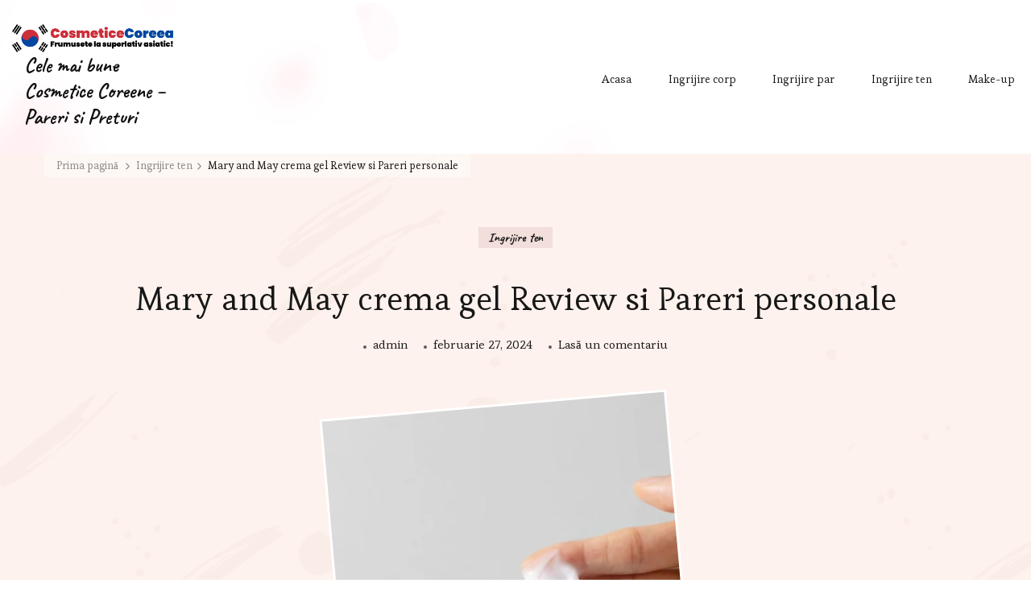

--- FILE ---
content_type: text/html; charset=UTF-8
request_url: https://www.cosmeticecoreea.ro/mary-and-may-sensitive-soothing-gel-blemish-review/
body_size: 22054
content:
    <!DOCTYPE html>
    <html lang="ro-RO" prefix="og: https://ogp.me/ns#">
    <head itemscope itemtype="https://schema.org/WebSite">
	    <meta charset="UTF-8">
    <meta name="viewport" content="width=device-width, initial-scale=1">
    <link rel="profile" href="https://gmpg.org/xfn/11">
    
<!-- Search Engine Optimization by Rank Math PRO - https://rankmath.com/ -->
<title>Mary and May crema gel Review si Pareri personale</title>
<meta name="description" content="Mary and May crema gel Review si Pareri personale despre ingrediente, mod de aplicare, benficii si rezultate obtinute."/>
<meta name="robots" content="follow, index, max-snippet:-1, max-video-preview:-1, max-image-preview:large"/>
<link rel="canonical" href="https://www.cosmeticecoreea.ro/mary-and-may-sensitive-soothing-gel-blemish-review/" />
<meta property="og:locale" content="ro_RO" />
<meta property="og:type" content="article" />
<meta property="og:title" content="Mary and May crema gel Review si Pareri personale" />
<meta property="og:description" content="Mary and May crema gel Review si Pareri personale despre ingrediente, mod de aplicare, benficii si rezultate obtinute." />
<meta property="og:url" content="https://www.cosmeticecoreea.ro/mary-and-may-sensitive-soothing-gel-blemish-review/" />
<meta property="article:section" content="Ingrijire ten" />
<meta property="og:image" content="https://www.cosmeticecoreea.ro/wp-content/uploads/2024/02/mary-and-may-crema-gel.webp" />
<meta property="og:image:secure_url" content="https://www.cosmeticecoreea.ro/wp-content/uploads/2024/02/mary-and-may-crema-gel.webp" />
<meta property="og:image:width" content="750" />
<meta property="og:image:height" content="750" />
<meta property="og:image:alt" content="Mary and May crema gel" />
<meta property="og:image:type" content="image/webp" />
<meta property="article:published_time" content="2024-02-27T12:43:00+00:00" />
<meta name="twitter:card" content="summary_large_image" />
<meta name="twitter:title" content="Mary and May crema gel Review si Pareri personale" />
<meta name="twitter:description" content="Mary and May crema gel Review si Pareri personale despre ingrediente, mod de aplicare, benficii si rezultate obtinute." />
<meta name="twitter:image" content="https://www.cosmeticecoreea.ro/wp-content/uploads/2024/02/mary-and-may-crema-gel.webp" />
<meta name="twitter:label1" content="Written by" />
<meta name="twitter:data1" content="admin" />
<meta name="twitter:label2" content="Time to read" />
<meta name="twitter:data2" content="3 minutes" />
<script type="application/ld+json" class="rank-math-schema-pro">{"@context":"https://schema.org","@graph":[{"@type":["Person","Organization"],"@id":"https://www.cosmeticecoreea.ro/#person","name":"Cele mai bune Cosmetice Coreene - Pareri si Preturi","logo":{"@type":"ImageObject","@id":"https://www.cosmeticecoreea.ro/#logo","url":"https://www.cosmeticecoreea.ro/wp-content/uploads/2022/04/Logo-cosmetice-coreene.png","contentUrl":"https://www.cosmeticecoreea.ro/wp-content/uploads/2022/04/Logo-cosmetice-coreene.png","inLanguage":"ro-RO","width":"1583","height":"276"},"image":{"@type":"ImageObject","@id":"https://www.cosmeticecoreea.ro/#logo","url":"https://www.cosmeticecoreea.ro/wp-content/uploads/2022/04/Logo-cosmetice-coreene.png","contentUrl":"https://www.cosmeticecoreea.ro/wp-content/uploads/2022/04/Logo-cosmetice-coreene.png","inLanguage":"ro-RO","width":"1583","height":"276"}},{"@type":"WebSite","@id":"https://www.cosmeticecoreea.ro/#website","url":"https://www.cosmeticecoreea.ro","publisher":{"@id":"https://www.cosmeticecoreea.ro/#person"},"inLanguage":"ro-RO"},{"@type":"ImageObject","@id":"https://www.cosmeticecoreea.ro/wp-content/uploads/2024/02/mary-and-may-crema-gel.webp","url":"https://www.cosmeticecoreea.ro/wp-content/uploads/2024/02/mary-and-may-crema-gel.webp","width":"750","height":"750","inLanguage":"ro-RO"},{"@type":"BreadcrumbList","@id":"https://www.cosmeticecoreea.ro/mary-and-may-sensitive-soothing-gel-blemish-review/#breadcrumb","itemListElement":[{"@type":"ListItem","position":"1","item":{"@id":"https://www.cosmeticecoreea.ro","name":"Prima pagin\u0103"}},{"@type":"ListItem","position":"2","item":{"@id":"https://www.cosmeticecoreea.ro/mary-and-may-sensitive-soothing-gel-blemish-review/","name":"Mary and May crema gel Review si Pareri personale"}}]},{"@type":"WebPage","@id":"https://www.cosmeticecoreea.ro/mary-and-may-sensitive-soothing-gel-blemish-review/#webpage","url":"https://www.cosmeticecoreea.ro/mary-and-may-sensitive-soothing-gel-blemish-review/","name":"Mary and May crema gel Review si Pareri personale","datePublished":"2024-02-27T12:43:00+00:00","dateModified":"2024-02-27T12:43:00+00:00","isPartOf":{"@id":"https://www.cosmeticecoreea.ro/#website"},"primaryImageOfPage":{"@id":"https://www.cosmeticecoreea.ro/wp-content/uploads/2024/02/mary-and-may-crema-gel.webp"},"inLanguage":"ro-RO","breadcrumb":{"@id":"https://www.cosmeticecoreea.ro/mary-and-may-sensitive-soothing-gel-blemish-review/#breadcrumb"}},{"@type":"Person","@id":"https://www.cosmeticecoreea.ro/author/andreea/","name":"admin","url":"https://www.cosmeticecoreea.ro/author/andreea/","image":{"@type":"ImageObject","@id":"https://secure.gravatar.com/avatar/09082d94eb14b32aeb010b694f8088bc60fd6b95c40189bae38e883d9a72f809?s=96&amp;d=mm&amp;r=g","url":"https://secure.gravatar.com/avatar/09082d94eb14b32aeb010b694f8088bc60fd6b95c40189bae38e883d9a72f809?s=96&amp;d=mm&amp;r=g","caption":"admin","inLanguage":"ro-RO"}},{"@type":"BlogPosting","headline":"Mary and May crema gel Review si Pareri personale","keywords":"Mary and May crema gel,Mary &amp; May crema,Mary and may Sensitive Soothing Gel cream,Mary and may Sensitive Soothing Gel cream pareri,Mary and may crema pareri,Mary and may crema review","datePublished":"2024-02-27T12:43:00+00:00","dateModified":"2024-02-27T12:43:00+00:00","author":{"@id":"https://www.cosmeticecoreea.ro/author/andreea/","name":"admin"},"publisher":{"@id":"https://www.cosmeticecoreea.ro/#person"},"description":"Mary and May crema gel Review si Pareri personale despre ingrediente, mod de aplicare, benficii si rezultate obtinute.","name":"Mary and May crema gel Review si Pareri personale","@id":"https://www.cosmeticecoreea.ro/mary-and-may-sensitive-soothing-gel-blemish-review/#richSnippet","isPartOf":{"@id":"https://www.cosmeticecoreea.ro/mary-and-may-sensitive-soothing-gel-blemish-review/#webpage"},"image":{"@id":"https://www.cosmeticecoreea.ro/wp-content/uploads/2024/02/mary-and-may-crema-gel.webp"},"inLanguage":"ro-RO","mainEntityOfPage":{"@id":"https://www.cosmeticecoreea.ro/mary-and-may-sensitive-soothing-gel-blemish-review/#webpage"}}]}</script>
<!-- /Rank Math WordPress SEO plugin -->

<link rel='dns-prefetch' href='//fonts.googleapis.com' />
<link rel="alternate" type="application/rss+xml" title="Cele mai bune Cosmetice Coreene - Pareri si Preturi &raquo; Flux" href="https://www.cosmeticecoreea.ro/feed/" />
<link rel="alternate" type="application/rss+xml" title="Cele mai bune Cosmetice Coreene - Pareri si Preturi &raquo; Flux comentarii" href="https://www.cosmeticecoreea.ro/comments/feed/" />
<link rel="alternate" type="application/rss+xml" title="Flux comentarii Cele mai bune Cosmetice Coreene - Pareri si Preturi &raquo; Mary and May crema gel Review si Pareri personale" href="https://www.cosmeticecoreea.ro/mary-and-may-sensitive-soothing-gel-blemish-review/feed/" />
<link rel="alternate" title="oEmbed (JSON)" type="application/json+oembed" href="https://www.cosmeticecoreea.ro/wp-json/oembed/1.0/embed?url=https%3A%2F%2Fwww.cosmeticecoreea.ro%2Fmary-and-may-sensitive-soothing-gel-blemish-review%2F" />
<link rel="alternate" title="oEmbed (XML)" type="text/xml+oembed" href="https://www.cosmeticecoreea.ro/wp-json/oembed/1.0/embed?url=https%3A%2F%2Fwww.cosmeticecoreea.ro%2Fmary-and-may-sensitive-soothing-gel-blemish-review%2F&#038;format=xml" />
<style id='wp-img-auto-sizes-contain-inline-css' type='text/css'>
img:is([sizes=auto i],[sizes^="auto," i]){contain-intrinsic-size:3000px 1500px}
/*# sourceURL=wp-img-auto-sizes-contain-inline-css */
</style>
<style id='wp-emoji-styles-inline-css' type='text/css'>

	img.wp-smiley, img.emoji {
		display: inline !important;
		border: none !important;
		box-shadow: none !important;
		height: 1em !important;
		width: 1em !important;
		margin: 0 0.07em !important;
		vertical-align: -0.1em !important;
		background: none !important;
		padding: 0 !important;
	}
/*# sourceURL=wp-emoji-styles-inline-css */
</style>
<link rel='stylesheet' id='wp-block-library-css' href='https://www.cosmeticecoreea.ro/wp-includes/css/dist/block-library/style.min.css?ver=6.9' type='text/css' media='all' />
<style id='global-styles-inline-css' type='text/css'>
:root{--wp--preset--aspect-ratio--square: 1;--wp--preset--aspect-ratio--4-3: 4/3;--wp--preset--aspect-ratio--3-4: 3/4;--wp--preset--aspect-ratio--3-2: 3/2;--wp--preset--aspect-ratio--2-3: 2/3;--wp--preset--aspect-ratio--16-9: 16/9;--wp--preset--aspect-ratio--9-16: 9/16;--wp--preset--color--black: #000000;--wp--preset--color--cyan-bluish-gray: #abb8c3;--wp--preset--color--white: #ffffff;--wp--preset--color--pale-pink: #f78da7;--wp--preset--color--vivid-red: #cf2e2e;--wp--preset--color--luminous-vivid-orange: #ff6900;--wp--preset--color--luminous-vivid-amber: #fcb900;--wp--preset--color--light-green-cyan: #7bdcb5;--wp--preset--color--vivid-green-cyan: #00d084;--wp--preset--color--pale-cyan-blue: #8ed1fc;--wp--preset--color--vivid-cyan-blue: #0693e3;--wp--preset--color--vivid-purple: #9b51e0;--wp--preset--color--manatee: #8c8f94;--wp--preset--color--brandy-rose: #a68780;--wp--preset--color--tide: #bfb2aa;--wp--preset--color--pale: #cca892;--wp--preset--color--swiss-coffee: #d5cccf;--wp--preset--color--silk: #bfada8;--wp--preset--color--pot-pourri: #f2dfd8;--wp--preset--color--ghost: #c7cfd9;--wp--preset--gradient--vivid-cyan-blue-to-vivid-purple: linear-gradient(135deg,rgb(6,147,227) 0%,rgb(155,81,224) 100%);--wp--preset--gradient--light-green-cyan-to-vivid-green-cyan: linear-gradient(135deg,rgb(122,220,180) 0%,rgb(0,208,130) 100%);--wp--preset--gradient--luminous-vivid-amber-to-luminous-vivid-orange: linear-gradient(135deg,rgb(252,185,0) 0%,rgb(255,105,0) 100%);--wp--preset--gradient--luminous-vivid-orange-to-vivid-red: linear-gradient(135deg,rgb(255,105,0) 0%,rgb(207,46,46) 100%);--wp--preset--gradient--very-light-gray-to-cyan-bluish-gray: linear-gradient(135deg,rgb(238,238,238) 0%,rgb(169,184,195) 100%);--wp--preset--gradient--cool-to-warm-spectrum: linear-gradient(135deg,rgb(74,234,220) 0%,rgb(151,120,209) 20%,rgb(207,42,186) 40%,rgb(238,44,130) 60%,rgb(251,105,98) 80%,rgb(254,248,76) 100%);--wp--preset--gradient--blush-light-purple: linear-gradient(135deg,rgb(255,206,236) 0%,rgb(152,150,240) 100%);--wp--preset--gradient--blush-bordeaux: linear-gradient(135deg,rgb(254,205,165) 0%,rgb(254,45,45) 50%,rgb(107,0,62) 100%);--wp--preset--gradient--luminous-dusk: linear-gradient(135deg,rgb(255,203,112) 0%,rgb(199,81,192) 50%,rgb(65,88,208) 100%);--wp--preset--gradient--pale-ocean: linear-gradient(135deg,rgb(255,245,203) 0%,rgb(182,227,212) 50%,rgb(51,167,181) 100%);--wp--preset--gradient--electric-grass: linear-gradient(135deg,rgb(202,248,128) 0%,rgb(113,206,126) 100%);--wp--preset--gradient--midnight: linear-gradient(135deg,rgb(2,3,129) 0%,rgb(40,116,252) 100%);--wp--preset--font-size--small: 13px;--wp--preset--font-size--medium: 20px;--wp--preset--font-size--large: 36px;--wp--preset--font-size--x-large: 42px;--wp--preset--spacing--20: 0.44rem;--wp--preset--spacing--30: 0.67rem;--wp--preset--spacing--40: 1rem;--wp--preset--spacing--50: 1.5rem;--wp--preset--spacing--60: 2.25rem;--wp--preset--spacing--70: 3.38rem;--wp--preset--spacing--80: 5.06rem;--wp--preset--shadow--natural: 6px 6px 9px rgba(0, 0, 0, 0.2);--wp--preset--shadow--deep: 12px 12px 50px rgba(0, 0, 0, 0.4);--wp--preset--shadow--sharp: 6px 6px 0px rgba(0, 0, 0, 0.2);--wp--preset--shadow--outlined: 6px 6px 0px -3px rgb(255, 255, 255), 6px 6px rgb(0, 0, 0);--wp--preset--shadow--crisp: 6px 6px 0px rgb(0, 0, 0);}:where(.is-layout-flex){gap: 0.5em;}:where(.is-layout-grid){gap: 0.5em;}body .is-layout-flex{display: flex;}.is-layout-flex{flex-wrap: wrap;align-items: center;}.is-layout-flex > :is(*, div){margin: 0;}body .is-layout-grid{display: grid;}.is-layout-grid > :is(*, div){margin: 0;}:where(.wp-block-columns.is-layout-flex){gap: 2em;}:where(.wp-block-columns.is-layout-grid){gap: 2em;}:where(.wp-block-post-template.is-layout-flex){gap: 1.25em;}:where(.wp-block-post-template.is-layout-grid){gap: 1.25em;}.has-black-color{color: var(--wp--preset--color--black) !important;}.has-cyan-bluish-gray-color{color: var(--wp--preset--color--cyan-bluish-gray) !important;}.has-white-color{color: var(--wp--preset--color--white) !important;}.has-pale-pink-color{color: var(--wp--preset--color--pale-pink) !important;}.has-vivid-red-color{color: var(--wp--preset--color--vivid-red) !important;}.has-luminous-vivid-orange-color{color: var(--wp--preset--color--luminous-vivid-orange) !important;}.has-luminous-vivid-amber-color{color: var(--wp--preset--color--luminous-vivid-amber) !important;}.has-light-green-cyan-color{color: var(--wp--preset--color--light-green-cyan) !important;}.has-vivid-green-cyan-color{color: var(--wp--preset--color--vivid-green-cyan) !important;}.has-pale-cyan-blue-color{color: var(--wp--preset--color--pale-cyan-blue) !important;}.has-vivid-cyan-blue-color{color: var(--wp--preset--color--vivid-cyan-blue) !important;}.has-vivid-purple-color{color: var(--wp--preset--color--vivid-purple) !important;}.has-black-background-color{background-color: var(--wp--preset--color--black) !important;}.has-cyan-bluish-gray-background-color{background-color: var(--wp--preset--color--cyan-bluish-gray) !important;}.has-white-background-color{background-color: var(--wp--preset--color--white) !important;}.has-pale-pink-background-color{background-color: var(--wp--preset--color--pale-pink) !important;}.has-vivid-red-background-color{background-color: var(--wp--preset--color--vivid-red) !important;}.has-luminous-vivid-orange-background-color{background-color: var(--wp--preset--color--luminous-vivid-orange) !important;}.has-luminous-vivid-amber-background-color{background-color: var(--wp--preset--color--luminous-vivid-amber) !important;}.has-light-green-cyan-background-color{background-color: var(--wp--preset--color--light-green-cyan) !important;}.has-vivid-green-cyan-background-color{background-color: var(--wp--preset--color--vivid-green-cyan) !important;}.has-pale-cyan-blue-background-color{background-color: var(--wp--preset--color--pale-cyan-blue) !important;}.has-vivid-cyan-blue-background-color{background-color: var(--wp--preset--color--vivid-cyan-blue) !important;}.has-vivid-purple-background-color{background-color: var(--wp--preset--color--vivid-purple) !important;}.has-black-border-color{border-color: var(--wp--preset--color--black) !important;}.has-cyan-bluish-gray-border-color{border-color: var(--wp--preset--color--cyan-bluish-gray) !important;}.has-white-border-color{border-color: var(--wp--preset--color--white) !important;}.has-pale-pink-border-color{border-color: var(--wp--preset--color--pale-pink) !important;}.has-vivid-red-border-color{border-color: var(--wp--preset--color--vivid-red) !important;}.has-luminous-vivid-orange-border-color{border-color: var(--wp--preset--color--luminous-vivid-orange) !important;}.has-luminous-vivid-amber-border-color{border-color: var(--wp--preset--color--luminous-vivid-amber) !important;}.has-light-green-cyan-border-color{border-color: var(--wp--preset--color--light-green-cyan) !important;}.has-vivid-green-cyan-border-color{border-color: var(--wp--preset--color--vivid-green-cyan) !important;}.has-pale-cyan-blue-border-color{border-color: var(--wp--preset--color--pale-cyan-blue) !important;}.has-vivid-cyan-blue-border-color{border-color: var(--wp--preset--color--vivid-cyan-blue) !important;}.has-vivid-purple-border-color{border-color: var(--wp--preset--color--vivid-purple) !important;}.has-vivid-cyan-blue-to-vivid-purple-gradient-background{background: var(--wp--preset--gradient--vivid-cyan-blue-to-vivid-purple) !important;}.has-light-green-cyan-to-vivid-green-cyan-gradient-background{background: var(--wp--preset--gradient--light-green-cyan-to-vivid-green-cyan) !important;}.has-luminous-vivid-amber-to-luminous-vivid-orange-gradient-background{background: var(--wp--preset--gradient--luminous-vivid-amber-to-luminous-vivid-orange) !important;}.has-luminous-vivid-orange-to-vivid-red-gradient-background{background: var(--wp--preset--gradient--luminous-vivid-orange-to-vivid-red) !important;}.has-very-light-gray-to-cyan-bluish-gray-gradient-background{background: var(--wp--preset--gradient--very-light-gray-to-cyan-bluish-gray) !important;}.has-cool-to-warm-spectrum-gradient-background{background: var(--wp--preset--gradient--cool-to-warm-spectrum) !important;}.has-blush-light-purple-gradient-background{background: var(--wp--preset--gradient--blush-light-purple) !important;}.has-blush-bordeaux-gradient-background{background: var(--wp--preset--gradient--blush-bordeaux) !important;}.has-luminous-dusk-gradient-background{background: var(--wp--preset--gradient--luminous-dusk) !important;}.has-pale-ocean-gradient-background{background: var(--wp--preset--gradient--pale-ocean) !important;}.has-electric-grass-gradient-background{background: var(--wp--preset--gradient--electric-grass) !important;}.has-midnight-gradient-background{background: var(--wp--preset--gradient--midnight) !important;}.has-small-font-size{font-size: var(--wp--preset--font-size--small) !important;}.has-medium-font-size{font-size: var(--wp--preset--font-size--medium) !important;}.has-large-font-size{font-size: var(--wp--preset--font-size--large) !important;}.has-x-large-font-size{font-size: var(--wp--preset--font-size--x-large) !important;}
/*# sourceURL=global-styles-inline-css */
</style>

<style id='classic-theme-styles-inline-css' type='text/css'>
/*! This file is auto-generated */
.wp-block-button__link{color:#fff;background-color:#32373c;border-radius:9999px;box-shadow:none;text-decoration:none;padding:calc(.667em + 2px) calc(1.333em + 2px);font-size:1.125em}.wp-block-file__button{background:#32373c;color:#fff;text-decoration:none}
/*# sourceURL=/wp-includes/css/classic-themes.min.css */
</style>
<link rel='stylesheet' id='gbt_18_th_posts_grid_styles-css' href='https://www.cosmeticecoreea.ro/wp-content/plugins/the-hanger-extender/includes/gbt-blocks/posts_grid/assets/css/style.css?ver=1644819388' type='text/css' media='all' />
<link rel='stylesheet' id='swiper-css' href='https://www.cosmeticecoreea.ro/wp-content/plugins/the-hanger-extender/includes/vendor/swiper/css/swiper.min.css?ver=6.4.1' type='text/css' media='all' />
<link rel='stylesheet' id='gbt_18_th_slider_styles-css' href='https://www.cosmeticecoreea.ro/wp-content/plugins/the-hanger-extender/includes/gbt-blocks/slider/assets/css/frontend/style.css?ver=1644819388' type='text/css' media='all' />
<link rel='stylesheet' id='blossomthemes-email-newsletter-css' href='https://www.cosmeticecoreea.ro/wp-content/plugins/blossomthemes-email-newsletter/public/css/blossomthemes-email-newsletter-public.min.css?ver=2.2.0' type='text/css' media='all' />
<link rel='stylesheet' id='contact-form-7-css' href='https://www.cosmeticecoreea.ro/wp-content/plugins/contact-form-7/includes/css/styles.css?ver=5.6.2' type='text/css' media='all' />
<link rel='stylesheet' id='zemez_core-css' href='https://www.cosmeticecoreea.ro/wp-content/plugins/zemez-core/public/css/zemez_core-public.css?ver=1.0.0' type='text/css' media='all' />
<link rel='stylesheet' id='owl-carousel-css' href='https://www.cosmeticecoreea.ro/wp-content/themes/sarada-lite/css/owl.carousel.min.css?ver=2.3.4' type='text/css' media='all' />
<link rel='stylesheet' id='animate-css' href='https://www.cosmeticecoreea.ro/wp-content/themes/sarada-lite/css/animate.min.css?ver=3.5.2' type='text/css' media='all' />
<link rel='stylesheet' id='sarada-lite-google-fonts-css' href='https://fonts.googleapis.com/css?family=Esteban%3Aregular%7CCaveat%3Aregular%2C500%2C600%2C700%7CCaveat%3A700' type='text/css' media='all' />
<link rel='stylesheet' id='sarada-lite-css' href='https://www.cosmeticecoreea.ro/wp-content/themes/sarada-lite/style.css?ver=1.1.0' type='text/css' media='all' />
<link rel='stylesheet' id='sarada-lite-elementor-css' href='https://www.cosmeticecoreea.ro/wp-content/themes/sarada-lite/css/elementor.min.css?ver=1.1.0' type='text/css' media='all' />
<link rel='stylesheet' id='sarada-lite-gutenberg-css' href='https://www.cosmeticecoreea.ro/wp-content/themes/sarada-lite/css/gutenberg.min.css?ver=1.1.0' type='text/css' media='all' />
<link rel='stylesheet' id='getbowtied-th-widget-styles-css' href='https://www.cosmeticecoreea.ro/wp-content/plugins/the-hanger-extender/includes/widgets/assets/css/widget-product-categories-with-icon.css?ver=6.9' type='text/css' media='all' />
<link rel='stylesheet' id='th-social-media-styles-css' href='https://www.cosmeticecoreea.ro/wp-content/plugins/the-hanger-extender/includes/social-media/assets/css/social-media.css?ver=6.9' type='text/css' media='all' />
<link rel='stylesheet' id='th-social-sharing-styles-css' href='https://www.cosmeticecoreea.ro/wp-content/plugins/the-hanger-extender/includes/social-sharing/assets/css/social-sharing.css?ver=6.9' type='text/css' media='all' />
<link rel='stylesheet' id='font-awesome-all-css' href='https://www.cosmeticecoreea.ro/wp-content/plugins/jet-menu/assets/public/lib/font-awesome/css/all.min.css?ver=5.12.0' type='text/css' media='all' />
<link rel='stylesheet' id='font-awesome-v4-shims-css' href='https://www.cosmeticecoreea.ro/wp-content/plugins/jet-menu/assets/public/lib/font-awesome/css/v4-shims.min.css?ver=5.12.0' type='text/css' media='all' />
<link rel='stylesheet' id='jet-menu-public-styles-css' href='https://www.cosmeticecoreea.ro/wp-content/plugins/jet-menu/assets/public/css/public.css?ver=2.2.3' type='text/css' media='all' />
<link rel='stylesheet' id='jet-popup-frontend-css' href='https://www.cosmeticecoreea.ro/wp-content/plugins/jet-popup/assets/css/jet-popup-frontend.css?ver=1.5.6' type='text/css' media='all' />
<link rel='stylesheet' id='jet-blocks-css' href='https://www.cosmeticecoreea.ro/wp-content/plugins/jet-blocks/assets/css/jet-blocks.css?ver=1.3.3' type='text/css' media='all' />
<link rel='stylesheet' id='jet-elements-css' href='https://www.cosmeticecoreea.ro/wp-content/plugins/jet-elements/assets/css/jet-elements.css?ver=2.6.7' type='text/css' media='all' />
<link rel='stylesheet' id='jet-elements-skin-css' href='https://www.cosmeticecoreea.ro/wp-content/plugins/jet-elements/assets/css/jet-elements-skin.css?ver=2.6.7' type='text/css' media='all' />
<link rel='stylesheet' id='elementor-icons-css' href='https://www.cosmeticecoreea.ro/wp-content/plugins/elementor/assets/lib/eicons/css/elementor-icons.min.css?ver=5.16.0' type='text/css' media='all' />
<link rel='stylesheet' id='elementor-frontend-css' href='https://www.cosmeticecoreea.ro/wp-content/plugins/elementor/assets/css/frontend-lite.min.css?ver=3.7.1' type='text/css' media='all' />
<style id='elementor-frontend-inline-css' type='text/css'>
.elementor-kit-410{--e-global-color-primary:#6EC1E4;--e-global-color-secondary:#54595F;--e-global-color-text:#7A7A7A;--e-global-color-accent:#61CE70;--e-global-typography-primary-font-family:"Roboto";--e-global-typography-primary-font-weight:600;--e-global-typography-secondary-font-family:"Roboto Slab";--e-global-typography-secondary-font-weight:400;--e-global-typography-text-font-family:"Roboto";--e-global-typography-text-font-weight:400;--e-global-typography-accent-font-family:"Roboto";--e-global-typography-accent-font-weight:500;}.elementor-section.elementor-section-boxed > .elementor-container{max-width:1140px;}.e-container{--container-max-width:1140px;}.elementor-widget:not(:last-child){margin-bottom:20px;}.elementor-element{--widgets-spacing:20px;}{}h1.entry-title{display:var(--page-title-display);}@media(max-width:1024px){.elementor-section.elementor-section-boxed > .elementor-container{max-width:1024px;}.e-container{--container-max-width:1024px;}}@media(max-width:767px){.elementor-section.elementor-section-boxed > .elementor-container{max-width:767px;}.e-container{--container-max-width:767px;}}
.elementor-1794 .elementor-element.elementor-element-3c15baa .elementor-repeater-item-6f8128e.jet-parallax-section__layout .jet-parallax-section__image{background-size:auto;}.elementor-bc-flex-widget .elementor-1794 .elementor-element.elementor-element-ecec6b7.elementor-column .elementor-widget-wrap{align-items:center;}.elementor-1794 .elementor-element.elementor-element-ecec6b7.elementor-column.elementor-element[data-element_type="column"] > .elementor-widget-wrap.elementor-element-populated{align-content:center;align-items:center;}.elementor-1794 .elementor-element.elementor-element-8cd784e .jet-menu{justify-content:flex-start !important;}.jet-desktop-menu-active .elementor-1794 .elementor-element.elementor-element-8cd784e .jet-menu > .jet-menu-item{flex-grow:0;}.elementor-1794 .elementor-element.elementor-element-8cd784e .jet-menu .jet-menu-item .top-level-link{font-family:"DM Sans", Sans-serif;font-size:16px;font-weight:400;line-height:1.69em;color:#084B6D;padding:0px 0px 0px 0px;margin:0px 0px 0px 30px;}.elementor-1794 .elementor-element.elementor-element-8cd784e .jet-menu .jet-menu-item:hover > .top-level-link{color:#FF668C;}.elementor-1794 .elementor-element.elementor-element-8cd784e .jet-menu .jet-menu-item.jet-current-menu-item .top-level-link{color:#FF668C;}.elementor-1794 .elementor-element.elementor-element-8cd784e .jet-menu ul.jet-sub-menu{min-width:230px;background-color:#FFFFFF;box-shadow:1000px 3028px 0px 3000px rgba(0, 0, 0, 0.1);border-radius:0px 0px 5px 5px;padding:30px 20px 20px 20px;margin:0px 0px 0px 10px;}.elementor-1794 .elementor-element.elementor-element-8cd784e .jet-menu div.jet-sub-mega-menu{box-shadow:0px 500px 0px 100px rgba(0, 0, 0, 0.1);padding:50px 0px 0px 0px;margin:28px 0px 0px 0px;}.elementor-1794 .elementor-element.elementor-element-8cd784e .jet-menu li.jet-sub-menu-item .sub-level-link{font-family:"DM Sans", Sans-serif;font-size:16px;font-weight:400;line-height:1.69em;color:#084B6D;padding:0px 0px 0px 0px;margin:15px 0px 0px 0px;}.elementor-1794 .elementor-element.elementor-element-8cd784e .jet-menu li.jet-sub-menu-item:hover > .sub-level-link{color:#FF668C;}.elementor-1794 .elementor-element.elementor-element-8cd784e .jet-menu li.jet-sub-menu-item.jet-current-menu-item .sub-level-link{color:#FF668C;}.elementor-1794 .elementor-element.elementor-element-8cd784e .jet-menu .jet-menu-item .top-level-link .jet-dropdown-arrow{font-size:8px;margin:2px 0px 0px 6px!important;text-align:right;order:2;align-self:center;flex:0 0 auto;width:auto;}.elementor-1794 .elementor-element.elementor-element-8cd784e .jet-menu .jet-menu-item .top-level-link .jet-dropdown-arrow svg{width:8px;}.elementor-1794 .elementor-element.elementor-element-8cd784e .jet-mobile-menu__toggle .jet-mobile-menu__toggle-icon{color:#084B6D;}.elementor-1794 .elementor-element.elementor-element-8cd784e .jet-mobile-menu__toggle{padding:0px 0px 0px 0px;}.elementor-1794 .elementor-element.elementor-element-8cd784e .jet-mobile-menu__container .jet-mobile-menu__controls{padding:0px 0px 30px 0px;}.elementor-1794 .elementor-element.elementor-element-8cd784e .jet-mobile-menu__container .jet-mobile-menu__back i{color:#FF668C;}.elementor-1794 .elementor-element.elementor-element-8cd784e .jet-mobile-menu__container .jet-mobile-menu__back svg{color:#FF668C;}.elementor-1794 .elementor-element.elementor-element-8cd784e .jet-mobile-menu__breadcrumbs .breadcrumb-label{color:#6B93A7;font-family:"DM Sans", Sans-serif;font-weight:400;text-transform:uppercase;}.elementor-1794 .elementor-element.elementor-element-8cd784e .jet-mobile-menu__container .jet-mobile-menu__container-inner{background-color:#FFFFFF;}.elementor-1794 .elementor-element.elementor-element-8cd784e .jet-mobile-menu__container{box-shadow:0px 0px 0px 1000px rgba(0, 0, 0, 0.1);z-index:999;}.elementor-1794 .elementor-element.elementor-element-8cd784e .jet-mobile-menu-widget .jet-mobile-menu-cover{z-index:calc(999-1);}.elementor-1794 .elementor-element.elementor-element-8cd784e .jet-mobile-menu__item .jet-menu-icon{align-self:center;justify-content:center;}.elementor-1794 .elementor-element.elementor-element-8cd784e .jet-mobile-menu__item .jet-menu-label{font-family:"DM Sans", Sans-serif;font-weight:500;color:#084B6D;}.elementor-1794 .elementor-element.elementor-element-8cd784e .jet-mobile-menu__item{padding:0px 0px 14px 0px;}.elementor-1794 .elementor-element.elementor-element-8cd784e .jet-mobile-menu__item .jet-menu-badge{align-self:flex-start;}.elementor-1794 .elementor-element.elementor-element-8cd784e .jet-mobile-menu__item .jet-dropdown-arrow{color:#084B6D;}.elementor-1794 .elementor-element.elementor-element-8cd784e .jet-mobile-menu__item:hover .jet-menu-label{color:#FF668C;}.elementor-1794 .elementor-element.elementor-element-8cd784e .jet-mobile-menu__item.jet-mobile-menu__item--active .jet-menu-label{color:#FF668C;}.elementor-1794 .elementor-element.elementor-element-8cd784e > .elementor-widget-container{margin:-2px 0px 0px -30px;}.elementor-1794 .elementor-element.elementor-element-59926a0 .jet-menu{justify-content:flex-start !important;}.jet-desktop-menu-active .elementor-1794 .elementor-element.elementor-element-59926a0 .jet-menu > .jet-menu-item{flex-grow:0;}.elementor-1794 .elementor-element.elementor-element-59926a0 .jet-menu .jet-menu-item .top-level-link{font-family:"DM Sans", Sans-serif;font-size:16px;font-weight:400;line-height:1.69em;color:#084B6D;padding:0px 0px 0px 0px;margin:0px 0px 0px 30px;}.elementor-1794 .elementor-element.elementor-element-59926a0 .jet-menu .jet-menu-item:hover > .top-level-link{color:#FF668C;}.elementor-1794 .elementor-element.elementor-element-59926a0 .jet-menu .jet-menu-item.jet-current-menu-item .top-level-link{color:#FF668C;}.elementor-1794 .elementor-element.elementor-element-59926a0 .jet-menu ul.jet-sub-menu{min-width:230px;background-color:#FFFFFF;box-shadow:1000px 3028px 0px 3000px rgba(0, 0, 0, 0.1);border-radius:0px 0px 5px 5px;padding:30px 20px 20px 20px;margin:0px 0px 0px 10px;}.elementor-1794 .elementor-element.elementor-element-59926a0 .jet-menu div.jet-sub-mega-menu{box-shadow:0px 500px 0px 100px rgba(0, 0, 0, 0.1);padding:50px 0px 0px 0px;margin:28px 0px 0px 0px;}.elementor-1794 .elementor-element.elementor-element-59926a0 .jet-menu li.jet-sub-menu-item .sub-level-link{font-family:"DM Sans", Sans-serif;font-size:16px;font-weight:400;line-height:1.69em;color:#084B6D;padding:0px 0px 0px 0px;margin:15px 0px 0px 0px;}.elementor-1794 .elementor-element.elementor-element-59926a0 .jet-menu li.jet-sub-menu-item:hover > .sub-level-link{color:#FF668C;}.elementor-1794 .elementor-element.elementor-element-59926a0 .jet-menu li.jet-sub-menu-item.jet-current-menu-item .sub-level-link{color:#FF668C;}.elementor-1794 .elementor-element.elementor-element-59926a0 .jet-menu .jet-menu-item .top-level-link .jet-dropdown-arrow{font-size:8px;margin:2px 0px 0px 6px!important;text-align:right;order:2;align-self:center;flex:0 0 auto;width:auto;}.elementor-1794 .elementor-element.elementor-element-59926a0 .jet-menu .jet-menu-item .top-level-link .jet-dropdown-arrow svg{width:8px;}.elementor-1794 .elementor-element.elementor-element-59926a0 .jet-mobile-menu__toggle .jet-mobile-menu__toggle-icon{color:#084B6D;}.elementor-1794 .elementor-element.elementor-element-59926a0 .jet-mobile-menu__toggle{padding:0px 0px 0px 0px;}.elementor-1794 .elementor-element.elementor-element-59926a0 .jet-mobile-menu__container .jet-mobile-menu__controls{padding:0px 0px 30px 0px;}.elementor-1794 .elementor-element.elementor-element-59926a0 .jet-mobile-menu__container .jet-mobile-menu__back i{color:#FF668C;}.elementor-1794 .elementor-element.elementor-element-59926a0 .jet-mobile-menu__container .jet-mobile-menu__back svg{color:#FF668C;}.elementor-1794 .elementor-element.elementor-element-59926a0 .jet-mobile-menu__breadcrumbs .breadcrumb-label{color:#6B93A7;font-family:"DM Sans", Sans-serif;font-weight:400;text-transform:uppercase;}.elementor-1794 .elementor-element.elementor-element-59926a0 .jet-mobile-menu__container .jet-mobile-menu__container-inner{background-color:#FFFFFF;}.elementor-1794 .elementor-element.elementor-element-59926a0 .jet-mobile-menu__container{box-shadow:0px 0px 0px 1000px rgba(0, 0, 0, 0.1);z-index:999;}.elementor-1794 .elementor-element.elementor-element-59926a0 .jet-mobile-menu-widget .jet-mobile-menu-cover{z-index:calc(999-1);}.elementor-1794 .elementor-element.elementor-element-59926a0 .jet-mobile-menu__item .jet-menu-icon{align-self:center;justify-content:center;}.elementor-1794 .elementor-element.elementor-element-59926a0 .jet-mobile-menu__item .jet-menu-label{font-family:"DM Sans", Sans-serif;font-weight:500;color:#084B6D;}.elementor-1794 .elementor-element.elementor-element-59926a0 .jet-mobile-menu__item{padding:0px 0px 14px 0px;}.elementor-1794 .elementor-element.elementor-element-59926a0 .jet-mobile-menu__item .jet-menu-badge{align-self:flex-start;}.elementor-1794 .elementor-element.elementor-element-59926a0 .jet-mobile-menu__item .jet-dropdown-arrow{color:#084B6D;}.elementor-1794 .elementor-element.elementor-element-59926a0 .jet-mobile-menu__item:hover .jet-menu-label{color:#FF668C;}.elementor-1794 .elementor-element.elementor-element-59926a0 .jet-mobile-menu__item.jet-mobile-menu__item--active .jet-menu-label{color:#FF668C;}.elementor-1794 .elementor-element.elementor-element-59926a0 > .elementor-widget-container{margin:0px 0px 0px -30px;}.elementor-1794 .elementor-element.elementor-element-ab70265 > .elementor-element-populated{padding:0px 20px 0px 20px;}.elementor-1794 .elementor-element.elementor-element-6ed5c16 .jet-logo{justify-content:center;}.elementor-1794 .elementor-element.elementor-element-55242c2.elementor-column > .elementor-widget-wrap{justify-content:flex-end;}.elementor-1794 .elementor-element.elementor-element-acc9e65 .elementor-button .elementor-align-icon-right{margin-left:10px;}.elementor-1794 .elementor-element.elementor-element-acc9e65 .elementor-button .elementor-align-icon-left{margin-right:10px;}.elementor-1794 .elementor-element.elementor-element-acc9e65 .elementor-button{font-family:"DM Sans", Sans-serif;font-size:16px;font-weight:400;text-transform:capitalize;line-height:1.1em;fill:#084B6D;color:#084B6D;background-color:#02010100;padding:0px 0px 0px 0px;}.elementor-1794 .elementor-element.elementor-element-acc9e65 .elementor-button:hover, .elementor-1794 .elementor-element.elementor-element-acc9e65 .elementor-button:focus{color:#FF668C;}.elementor-1794 .elementor-element.elementor-element-acc9e65 .elementor-button:hover svg, .elementor-1794 .elementor-element.elementor-element-acc9e65 .elementor-button:focus svg{fill:#FF668C;}.elementor-1794 .elementor-element.elementor-element-acc9e65 > .elementor-widget-container{margin:0px 20px 0px 0px;}.elementor-1794 .elementor-element.elementor-element-acc9e65{width:auto;max-width:auto;}.elementor-1794 .elementor-element.elementor-element-81772b6 .elementor-button .elementor-align-icon-right{margin-left:10px;}.elementor-1794 .elementor-element.elementor-element-81772b6 .elementor-button .elementor-align-icon-left{margin-right:10px;}.elementor-1794 .elementor-element.elementor-element-81772b6 .elementor-button{font-family:"DM Sans", Sans-serif;font-size:16px;font-weight:400;text-transform:capitalize;line-height:1.1em;fill:#084B6D;color:#084B6D;background-color:#02010100;padding:0px 0px 0px 0px;}.elementor-1794 .elementor-element.elementor-element-81772b6 .elementor-button:hover, .elementor-1794 .elementor-element.elementor-element-81772b6 .elementor-button:focus{color:#FF668C;}.elementor-1794 .elementor-element.elementor-element-81772b6 .elementor-button:hover svg, .elementor-1794 .elementor-element.elementor-element-81772b6 .elementor-button:focus svg{fill:#FF668C;}.elementor-1794 .elementor-element.elementor-element-81772b6 > .elementor-widget-container{margin:0px 20px 0px 0px;}.elementor-1794 .elementor-element.elementor-element-81772b6{width:auto;max-width:auto;}.elementor-1794 .elementor-element.elementor-element-c3a4cd9 .jet-blocks-cart__heading-link{font-family:"DM Sans", Sans-serif;font-size:16px;font-weight:400;line-height:1.69em;padding:0px 0px 28px 0px;}.elementor-1794 .elementor-element.elementor-element-c3a4cd9 .jet-blocks-cart__icon{font-size:26px;margin-right:10px;}.elementor-1794 .elementor-element.elementor-element-c3a4cd9 > .elementor-widget-container{margin:-2px 0px -28px 44px;}.elementor-1794 .elementor-element.elementor-element-c3a4cd9{width:auto;max-width:auto;}.elementor-1794 .elementor-element.elementor-element-3c15baa{padding:28px 50px 8px 50px;}.elementor-1794 .elementor-element.elementor-element-b3348a2 .elementor-repeater-item-e7cba74.jet-parallax-section__layout .jet-parallax-section__image{background-size:auto;}.elementor-1794 .elementor-element.elementor-element-a11c7a1 .jet-breadcrumbs__item-link{color:#084B6D;}.elementor-1794 .elementor-element.elementor-element-a11c7a1 .jet-breadcrumbs__item-link:hover{color:#084B6D;}.elementor-1794 .elementor-element.elementor-element-a11c7a1 .jet-breadcrumbs__item-target{color:#6B93A7;}.elementor-1794 .elementor-element.elementor-element-a11c7a1 > .elementor-widget-container{padding:11px 50px 11px 50px;background-color:#FFF9FA;}@media(max-width:1024px){.elementor-1794 .elementor-element.elementor-element-ecec6b7.elementor-column{order:1;}.elementor-1794 .elementor-element.elementor-element-8cd784e .jet-menu div.jet-sub-mega-menu{padding:20px 0px 0px 10px;}.elementor-1794 .elementor-element.elementor-element-59926a0 .jet-menu div.jet-sub-mega-menu{padding:20px 0px 0px 10px;}.elementor-1794 .elementor-element.elementor-element-ab70265 > .elementor-element-populated{padding:0px 0px 20px 0px;}.elementor-1794 .elementor-element.elementor-element-6ed5c16 > .elementor-widget-container{margin:0px 0px 10px 0px;}.elementor-1794 .elementor-element.elementor-element-55242c2.elementor-column{order:1;}.elementor-1794 .elementor-element.elementor-element-acc9e65 > .elementor-widget-container{margin:3px 0px 0px 0px;}.elementor-1794 .elementor-element.elementor-element-81772b6 > .elementor-widget-container{margin:3px 0px 0px 0px;}.elementor-1794 .elementor-element.elementor-element-3c15baa{padding:30px 15px 6px 15px;}.elementor-1794 .elementor-element.elementor-element-a11c7a1 > .elementor-widget-container{padding:11px 15px 11px 15px;}}@media(max-width:1024px) and (min-width:768px){.elementor-1794 .elementor-element.elementor-element-ecec6b7{width:65%;}.elementor-1794 .elementor-element.elementor-element-ab70265{width:100%;}.elementor-1794 .elementor-element.elementor-element-55242c2{width:35%;}}@media(max-width:767px){.elementor-1794 .elementor-element.elementor-element-ecec6b7{width:30%;}.elementor-1794 .elementor-element.elementor-element-ecec6b7.elementor-column{order:0;}.elementor-1794 .elementor-element.elementor-element-ecec6b7.elementor-column > .elementor-widget-wrap{justify-content:flex-start;}.elementor-1794 .elementor-element.elementor-element-8cd784e .jet-mobile-menu__toggle .jet-mobile-menu__toggle-icon i{font-size:26px;}.elementor-1794 .elementor-element.elementor-element-8cd784e .jet-mobile-menu__toggle .jet-mobile-menu__toggle-icon svg{width:26px;}.elementor-1794 .elementor-element.elementor-element-8cd784e .jet-mobile-menu__container .jet-mobile-menu__back i{font-size:26px;}.elementor-1794 .elementor-element.elementor-element-8cd784e .jet-mobile-menu__breadcrumbs .breadcrumb-label{font-size:14px;}.elementor-1794 .elementor-element.elementor-element-8cd784e .jet-mobile-menu__breadcrumbs .breadcrumb-divider i{font-size:14px;}.elementor-1794 .elementor-element.elementor-element-8cd784e .jet-mobile-menu__breadcrumbs .breadcrumb-divider svg{width:14px;}.elementor-1794 .elementor-element.elementor-element-8cd784e .jet-mobile-menu__container{width:80%;}.elementor-1794 .elementor-element.elementor-element-8cd784e .jet-mobile-menu__item .jet-menu-icon{font-size:14px;min-width:14px;}.elementor-1794 .elementor-element.elementor-element-8cd784e .jet-mobile-menu__item .jet-menu-icon svg{width:14px;}.elementor-1794 .elementor-element.elementor-element-8cd784e .jet-mobile-menu__item .jet-menu-label{font-size:18px;line-height:1.2em;}.elementor-1794 .elementor-element.elementor-element-8cd784e .jet-mobile-menu__item .jet-dropdown-arrow i{font-size:14px;}.elementor-1794 .elementor-element.elementor-element-8cd784e .jet-mobile-menu__item .jet-dropdown-arrow svg{width:14px;}.elementor-1794 .elementor-element.elementor-element-8cd784e > .elementor-widget-container{margin:0px 0px 0px 0px;}.elementor-1794 .elementor-element.elementor-element-8cd784e{width:auto;max-width:auto;}.elementor-1794 .elementor-element.elementor-element-59926a0 .jet-mobile-menu__toggle .jet-mobile-menu__toggle-icon i{font-size:26px;}.elementor-1794 .elementor-element.elementor-element-59926a0 .jet-mobile-menu__toggle .jet-mobile-menu__toggle-icon svg{width:26px;}.elementor-1794 .elementor-element.elementor-element-59926a0 .jet-mobile-menu__container .jet-mobile-menu__back i{font-size:26px;}.elementor-1794 .elementor-element.elementor-element-59926a0 .jet-mobile-menu__breadcrumbs .breadcrumb-label{font-size:14px;}.elementor-1794 .elementor-element.elementor-element-59926a0 .jet-mobile-menu__breadcrumbs .breadcrumb-divider i{font-size:14px;}.elementor-1794 .elementor-element.elementor-element-59926a0 .jet-mobile-menu__breadcrumbs .breadcrumb-divider svg{width:14px;}.elementor-1794 .elementor-element.elementor-element-59926a0 .jet-mobile-menu__container{width:80%;}.elementor-1794 .elementor-element.elementor-element-59926a0 .jet-mobile-menu__item .jet-menu-icon{font-size:14px;min-width:14px;}.elementor-1794 .elementor-element.elementor-element-59926a0 .jet-mobile-menu__item .jet-menu-icon svg{width:14px;}.elementor-1794 .elementor-element.elementor-element-59926a0 .jet-mobile-menu__item .jet-menu-label{font-size:18px;line-height:1.2em;}.elementor-1794 .elementor-element.elementor-element-59926a0 .jet-mobile-menu__item .jet-dropdown-arrow i{font-size:14px;}.elementor-1794 .elementor-element.elementor-element-59926a0 .jet-mobile-menu__item .jet-dropdown-arrow svg{width:14px;}.elementor-1794 .elementor-element.elementor-element-59926a0 > .elementor-widget-container{margin:0px 0px 0px 0px;}.elementor-1794 .elementor-element.elementor-element-59926a0{width:auto;max-width:auto;}.elementor-1794 .elementor-element.elementor-element-ab70265{width:40%;}.elementor-bc-flex-widget .elementor-1794 .elementor-element.elementor-element-ab70265.elementor-column .elementor-widget-wrap{align-items:center;}.elementor-1794 .elementor-element.elementor-element-ab70265.elementor-column.elementor-element[data-element_type="column"] > .elementor-widget-wrap.elementor-element-populated{align-content:center;align-items:center;}.elementor-1794 .elementor-element.elementor-element-ab70265 > .elementor-element-populated{padding:0px 10px 0px 10px;}.elementor-1794 .elementor-element.elementor-element-6ed5c16 > .elementor-widget-container{margin:0px 0px 0px 0px;}.elementor-1794 .elementor-element.elementor-element-55242c2{width:30%;}.elementor-1794 .elementor-element.elementor-element-81772b6 .elementor-button{font-size:25px;}.elementor-1794 .elementor-element.elementor-element-c3a4cd9 .jet-blocks-cart__heading-link{padding:0px 0px 18px 0px;}.elementor-1794 .elementor-element.elementor-element-c3a4cd9 .jet-blocks-cart__label{font-size:0px;margin-right:0px;}.elementor-1794 .elementor-element.elementor-element-c3a4cd9 .jet-blocks-cart__count{font-size:16px;margin:1px 0px -5px -8px;}.elementor-1794 .elementor-element.elementor-element-c3a4cd9 > .elementor-widget-container{margin:0px 0px -18px 0px;}.elementor-1794 .elementor-element.elementor-element-3c15baa{padding:15px 10px 15px 10px;}.elementor-1794 .elementor-element.elementor-element-a11c7a1 > .elementor-widget-container{padding:10px 10px 10px 10px;}}
.elementor-1795 .elementor-element.elementor-element-e6b6adf > .elementor-container{max-width:1180px;}.elementor-1795 .elementor-element.elementor-element-e6b6adf .elementor-repeater-item-24ce8f3.jet-parallax-section__layout .jet-parallax-section__image{background-size:auto;}.elementor-1795 .elementor-element.elementor-element-9ba1317 .elementor-repeater-item-9cd4110.jet-parallax-section__layout .jet-parallax-section__image{background-size:auto;}.elementor-1795 .elementor-element.elementor-element-e1581f9 > .elementor-element-populated{margin:0% 24% 0% 0%;--e-column-margin-right:24%;--e-column-margin-left:0%;}.elementor-1795 .elementor-element.elementor-element-8a0d3de .elementor-heading-title{color:#FFFFFF;font-family:"DM Sans", Sans-serif;font-size:24px;font-weight:500;line-height:1.5em;}.elementor-1795 .elementor-element.elementor-element-9b3817e .jet-subscribe-form{width:100%;border-radius:5px 5px 5px 5px;background-color:#3C3C3C;}.elementor-1795 .elementor-element.elementor-element-9b3817e .jet-subscribe-form__input{width:100%;padding:12px 12px 12px 12px;border-radius:5px 5px 5px 5px;background-color:#3C3C3C;color:#B4C9D3;font-family:"DM Sans", Sans-serif;font-size:13px;font-weight:500;text-transform:uppercase;line-height:1.2em;border-style:solid;border-width:0px 0px 0px 0px;box-shadow:0px 0px 0px 0px rgba(0,0,0,0.5);}.elementor-1795 .elementor-element.elementor-element-9b3817e .jet-subscribe-form__input::-webkit-input-placeholder{color:#B4C9D3;}.elementor-1795 .elementor-element.elementor-element-9b3817e .jet-subscribe-form__input::-moz-input-placeholder{color:#B4C9D3;}.elementor-1795 .elementor-element.elementor-element-9b3817e .jet-subscribe-form__submit{background-color:#FF668C;color:#FFFFFF;padding:9px 23px 9px 23px;border-radius:5px 5px 5px 5px;}.elementor-1795 .elementor-element.elementor-element-9b3817e  .jet-subscribe-form__submit{font-family:"DM Sans", Sans-serif;font-size:14px;font-weight:700;text-transform:uppercase;line-height:1.5em;}.elementor-1795 .elementor-element.elementor-element-9b3817e .jet-subscribe-form__submit:hover{background-color:#084B6D;}.elementor-1795 .elementor-element.elementor-element-9b3817e .jet-subscribe-form__message .jet-subscribe-form__message-inner{justify-content:flex-end;}.elementor-1795 .elementor-element.elementor-element-9b3817e .jet-subscribe-form--response-success .jet-subscribe-form__message span{font-size:10px;margin:-35px 90px 0px 0px;}.elementor-1795 .elementor-element.elementor-element-9b3817e .jet-subscribe-form--response-error .jet-subscribe-form__message span{color:#FF9393;font-family:"DM Sans", Sans-serif;font-size:10px;font-weight:400;line-height:1em;margin:-35px 95px 0px 0px;}.elementor-1795 .elementor-element.elementor-element-9b3817e > .elementor-widget-container{margin:20px 0px 0px 0px;}.elementor-1795 .elementor-element.elementor-element-b072e14{text-align:left;color:#B4C9D3;font-family:"DM Sans", Sans-serif;font-size:14px;font-weight:400;line-height:1.5em;}.elementor-1795 .elementor-element.elementor-element-b072e14 > .elementor-widget-container{margin:8px 0px 0px 0px;}.elementor-1795 .elementor-element.elementor-element-3de1f62{--grid-template-columns:repeat(0, auto);--icon-size:24px;--grid-column-gap:28px;--grid-row-gap:28px;}.elementor-1795 .elementor-element.elementor-element-3de1f62 .elementor-widget-container{text-align:left;}.elementor-1795 .elementor-element.elementor-element-3de1f62 .elementor-social-icon{background-color:#02010100;--icon-padding:0em;}.elementor-1795 .elementor-element.elementor-element-3de1f62 .elementor-social-icon i{color:#FFFFFF;}.elementor-1795 .elementor-element.elementor-element-3de1f62 .elementor-social-icon svg{fill:#FFFFFF;}.elementor-1795 .elementor-element.elementor-element-3de1f62 .elementor-social-icon:hover i{color:#FF668C;}.elementor-1795 .elementor-element.elementor-element-3de1f62 .elementor-social-icon:hover svg{fill:#FF668C;}.elementor-1795 .elementor-element.elementor-element-3de1f62 > .elementor-widget-container{margin:44px 0px 0px 0px;}.elementor-1795 .elementor-element.elementor-element-662413d > .elementor-widget-wrap > .elementor-widget:not(.elementor-widget__width-auto):not(.elementor-widget__width-initial):not(:last-child):not(.elementor-absolute){margin-bottom:46px;}.elementor-1795 .elementor-element.elementor-element-f0a81d5 .elementor-heading-title{color:#FFFFFF;font-family:"DM Sans", Sans-serif;font-size:24px;font-weight:500;line-height:1.5em;}.elementor-1795 .elementor-element.elementor-element-5d716f9 .jet-nav--horizontal{justify-content:flex-start;text-align:left;}.elementor-1795 .elementor-element.elementor-element-5d716f9 .jet-nav--vertical .menu-item-link-top{justify-content:flex-start;text-align:left;}.elementor-1795 .elementor-element.elementor-element-5d716f9 .jet-nav--vertical-sub-bottom .menu-item-link-sub{justify-content:flex-start;text-align:left;}.elementor-1795 .elementor-element.elementor-element-5d716f9 .menu-item-link-top{color:#FFFFFF;padding:0px 0px 0px 0px;}.elementor-1795 .elementor-element.elementor-element-5d716f9 .menu-item-link-top .jet-nav-link-text{font-family:"DM Sans", Sans-serif;font-size:16px;font-weight:500;line-height:1.69em;}.elementor-1795 .elementor-element.elementor-element-5d716f9 .menu-item:hover > .menu-item-link-top{color:#FF668C;}.elementor-1795 .elementor-element.elementor-element-5d716f9 .menu-item.current-menu-item .menu-item-link-top{color:#FF668C;}.elementor-1795 .elementor-element.elementor-element-5d716f9 .jet-nav > .jet-nav__item{margin:0px 0px 10px 0px;}.elementor-1795 .elementor-element.elementor-element-89c2b84 > .elementor-widget-wrap > .elementor-widget:not(.elementor-widget__width-auto):not(.elementor-widget__width-initial):not(:last-child):not(.elementor-absolute){margin-bottom:46px;}.elementor-1795 .elementor-element.elementor-element-012cf5a .elementor-heading-title{color:#FFFFFF;font-family:"DM Sans", Sans-serif;font-size:24px;font-weight:500;line-height:1.5em;}.elementor-1795 .elementor-element.elementor-element-ae77a64 .jet-nav--horizontal{justify-content:flex-start;text-align:left;}.elementor-1795 .elementor-element.elementor-element-ae77a64 .jet-nav--vertical .menu-item-link-top{justify-content:flex-start;text-align:left;}.elementor-1795 .elementor-element.elementor-element-ae77a64 .jet-nav--vertical-sub-bottom .menu-item-link-sub{justify-content:flex-start;text-align:left;}.elementor-1795 .elementor-element.elementor-element-ae77a64 .menu-item-link-top{color:#FFFFFF;padding:0px 0px 0px 0px;}.elementor-1795 .elementor-element.elementor-element-ae77a64 .menu-item-link-top .jet-nav-link-text{font-family:"DM Sans", Sans-serif;font-size:16px;font-weight:500;line-height:1.69em;}.elementor-1795 .elementor-element.elementor-element-ae77a64 .menu-item:hover > .menu-item-link-top{color:#FF668C;}.elementor-1795 .elementor-element.elementor-element-ae77a64 .menu-item.current-menu-item .menu-item-link-top{color:#FF668C;}.elementor-1795 .elementor-element.elementor-element-ae77a64 .jet-nav > .jet-nav__item{margin:0px 0px 10px 0px;}.elementor-1795 .elementor-element.elementor-element-cfffbae .elementor-heading-title{color:#FFFFFF;font-family:"DM Sans", Sans-serif;font-size:24px;font-weight:500;line-height:1.5em;}.elementor-1795 .elementor-element.elementor-element-ef6e646{color:#FFFFFF;font-family:"DM Sans", Sans-serif;font-size:16px;font-weight:500;line-height:1.5em;}.elementor-1795 .elementor-element.elementor-element-ef6e646 > .elementor-widget-container{margin:27px 0px 0px 0px;}.elementor-1795 .elementor-element.elementor-element-7f64ab8 .elementor-button .elementor-align-icon-right{margin-left:0px;}.elementor-1795 .elementor-element.elementor-element-7f64ab8 .elementor-button .elementor-align-icon-left{margin-right:0px;}.elementor-1795 .elementor-element.elementor-element-7f64ab8 .elementor-button{font-family:"DM Sans", Sans-serif;font-size:16px;font-weight:500;text-transform:lowercase;line-height:1.2em;fill:#FFFFFF;color:#FFFFFF;background-color:#02010100;padding:0px 0px 0px 0px;}.elementor-1795 .elementor-element.elementor-element-7f64ab8 .elementor-button:hover, .elementor-1795 .elementor-element.elementor-element-7f64ab8 .elementor-button:focus{color:#FF668C;}.elementor-1795 .elementor-element.elementor-element-7f64ab8 .elementor-button:hover svg, .elementor-1795 .elementor-element.elementor-element-7f64ab8 .elementor-button:focus svg{fill:#FF668C;}.elementor-1795 .elementor-element.elementor-element-7f64ab8 > .elementor-widget-container{margin:-9px 0px 0px 0px;}.elementor-1795 .elementor-element.elementor-element-52cf8ce .elementor-button .elementor-align-icon-right{margin-left:0px;}.elementor-1795 .elementor-element.elementor-element-52cf8ce .elementor-button .elementor-align-icon-left{margin-right:0px;}.elementor-1795 .elementor-element.elementor-element-52cf8ce .elementor-button{font-family:"DM Sans", Sans-serif;font-size:16px;font-weight:500;line-height:1.2em;fill:#FF668C;color:#FF668C;background-color:#02010100;padding:0px 0px 0px 0px;}.elementor-1795 .elementor-element.elementor-element-52cf8ce .elementor-button:hover, .elementor-1795 .elementor-element.elementor-element-52cf8ce .elementor-button:focus{color:#FFFFFF;}.elementor-1795 .elementor-element.elementor-element-52cf8ce .elementor-button:hover svg, .elementor-1795 .elementor-element.elementor-element-52cf8ce .elementor-button:focus svg{fill:#FFFFFF;}.elementor-1795 .elementor-element.elementor-element-52cf8ce > .elementor-widget-container{margin:-8px 0px 0px 0px;}.elementor-1795 .elementor-element.elementor-element-9ba1317{margin-top:0px;margin-bottom:0px;}.elementor-1795 .elementor-element.elementor-element-29d7df0{--divider-border-style:solid;--divider-color:#FFFFFF1A;--divider-border-width:1px;}.elementor-1795 .elementor-element.elementor-element-29d7df0 .elementor-divider-separator{width:100%;}.elementor-1795 .elementor-element.elementor-element-29d7df0 .elementor-divider{padding-top:21px;padding-bottom:21px;}.elementor-1795 .elementor-element.elementor-element-29d7df0 > .elementor-widget-container{padding:16px 10px 0px 10px;}.elementor-1795 .elementor-element.elementor-element-dc994ed .elementor-repeater-item-1c51e3d.jet-parallax-section__layout .jet-parallax-section__image{background-size:auto;}.elementor-1795 .elementor-element.elementor-element-1a58389 .jet-logo{justify-content:flex-start;}.elementor-bc-flex-widget .elementor-1795 .elementor-element.elementor-element-6b3b9e9.elementor-column .elementor-widget-wrap{align-items:center;}.elementor-1795 .elementor-element.elementor-element-6b3b9e9.elementor-column.elementor-element[data-element_type="column"] > .elementor-widget-wrap.elementor-element-populated{align-content:center;align-items:center;}.elementor-1795 .elementor-element.elementor-element-6b3b9e9.elementor-column > .elementor-widget-wrap{justify-content:flex-end;}.elementor-1795 .elementor-element.elementor-element-6b3b9e9 .elementor-element-populated a{color:#B4C9D3;}.elementor-1795 .elementor-element.elementor-element-6b3b9e9 .elementor-element-populated a:hover{color:#FF668C;}.elementor-1795 .elementor-element.elementor-element-342cbe2{text-align:left;color:#B4C9D3;font-family:"DM Sans", Sans-serif;font-size:14px;font-weight:400;line-height:1.57em;width:auto;max-width:auto;}.elementor-1795 .elementor-element.elementor-element-fc5d2e9 .elementor-icon-list-items:not(.elementor-inline-items) .elementor-icon-list-item:not(:last-child){padding-bottom:calc(16px/2);}.elementor-1795 .elementor-element.elementor-element-fc5d2e9 .elementor-icon-list-items:not(.elementor-inline-items) .elementor-icon-list-item:not(:first-child){margin-top:calc(16px/2);}.elementor-1795 .elementor-element.elementor-element-fc5d2e9 .elementor-icon-list-items.elementor-inline-items .elementor-icon-list-item{margin-right:calc(16px/2);margin-left:calc(16px/2);}.elementor-1795 .elementor-element.elementor-element-fc5d2e9 .elementor-icon-list-items.elementor-inline-items{margin-right:calc(-16px/2);margin-left:calc(-16px/2);}body.rtl .elementor-1795 .elementor-element.elementor-element-fc5d2e9 .elementor-icon-list-items.elementor-inline-items .elementor-icon-list-item:after{left:calc(-16px/2);}body:not(.rtl) .elementor-1795 .elementor-element.elementor-element-fc5d2e9 .elementor-icon-list-items.elementor-inline-items .elementor-icon-list-item:after{right:calc(-16px/2);}.elementor-1795 .elementor-element.elementor-element-fc5d2e9{--e-icon-list-icon-size:14px;width:auto;max-width:auto;}.elementor-1795 .elementor-element.elementor-element-fc5d2e9 .elementor-icon-list-text{color:#FFFFFF;}.elementor-1795 .elementor-element.elementor-element-fc5d2e9 .elementor-icon-list-item:hover .elementor-icon-list-text{color:#FF668C;}.elementor-1795 .elementor-element.elementor-element-fc5d2e9 .elementor-icon-list-item > .elementor-icon-list-text, .elementor-1795 .elementor-element.elementor-element-fc5d2e9 .elementor-icon-list-item > a{font-family:"DM Sans", Sans-serif;font-size:14px;font-weight:400;line-height:1.57em;}.elementor-1795 .elementor-element.elementor-element-fc5d2e9 > .elementor-widget-container{margin:0px 0px 0px 16px;}.elementor-1795 .elementor-element.elementor-element-dc994ed{margin-top:0px;margin-bottom:0px;}.elementor-1795 .elementor-element.elementor-element-e6b6adf:not(.elementor-motion-effects-element-type-background), .elementor-1795 .elementor-element.elementor-element-e6b6adf > .elementor-motion-effects-container > .elementor-motion-effects-layer{background-color:#2C2C2C;}.elementor-1795 .elementor-element.elementor-element-e6b6adf{transition:background 0.3s, border 0.3s, border-radius 0.3s, box-shadow 0.3s;padding:140px 0px 155px 0px;}.elementor-1795 .elementor-element.elementor-element-e6b6adf > .elementor-background-overlay{transition:background 0.3s, border-radius 0.3s, opacity 0.3s;}@media(min-width:768px){.elementor-1795 .elementor-element.elementor-element-e1581f9{width:42.5%;}.elementor-1795 .elementor-element.elementor-element-662413d{width:17%;}.elementor-1795 .elementor-element.elementor-element-89c2b84{width:17%;}.elementor-1795 .elementor-element.elementor-element-12d78f7{width:23.5%;}.elementor-1795 .elementor-element.elementor-element-3cadf1f{width:25%;}.elementor-1795 .elementor-element.elementor-element-6b3b9e9{width:75%;}}@media(max-width:1024px) and (min-width:768px){.elementor-1795 .elementor-element.elementor-element-e1581f9{width:50%;}.elementor-1795 .elementor-element.elementor-element-662413d{width:25%;}.elementor-1795 .elementor-element.elementor-element-89c2b84{width:25%;}.elementor-1795 .elementor-element.elementor-element-12d78f7{width:100%;}}@media(max-width:1024px){.elementor-1795 .elementor-element.elementor-element-e1581f9.elementor-column{order:1;}.elementor-1795 .elementor-element.elementor-element-e1581f9 > .elementor-element-populated{margin:0% 10% 0% 0%;--e-column-margin-right:10%;--e-column-margin-left:0%;}.elementor-1795 .elementor-element.elementor-element-662413d.elementor-column{order:1;}.elementor-1795 .elementor-element.elementor-element-89c2b84.elementor-column{order:1;}.elementor-bc-flex-widget .elementor-1795 .elementor-element.elementor-element-12d78f7.elementor-column .elementor-widget-wrap{align-items:flex-end;}.elementor-1795 .elementor-element.elementor-element-12d78f7.elementor-column.elementor-element[data-element_type="column"] > .elementor-widget-wrap.elementor-element-populated{align-content:flex-end;align-items:flex-end;}.elementor-1795 .elementor-element.elementor-element-12d78f7 > .elementor-widget-wrap > .elementor-widget:not(.elementor-widget__width-auto):not(.elementor-widget__width-initial):not(:last-child):not(.elementor-absolute){margin-bottom:0px;}.elementor-1795 .elementor-element.elementor-element-12d78f7 > .elementor-element-populated{margin:0px 0px 30px 0px;--e-column-margin-right:0px;--e-column-margin-left:0px;}.elementor-1795 .elementor-element.elementor-element-cfffbae{text-align:center;}.elementor-1795 .elementor-element.elementor-element-ef6e646{width:initial;max-width:initial;}.elementor-1795 .elementor-element.elementor-element-7f64ab8 > .elementor-widget-container{margin:0px 0px 0px 10px;}.elementor-1795 .elementor-element.elementor-element-7f64ab8{width:initial;max-width:initial;}.elementor-1795 .elementor-element.elementor-element-52cf8ce > .elementor-widget-container{margin:0px 0px 0px 10px;}.elementor-1795 .elementor-element.elementor-element-52cf8ce{width:initial;max-width:initial;}.elementor-1795 .elementor-element.elementor-element-e6b6adf{padding:100px 0px 100px 0px;}}@media(max-width:767px){.elementor-1795 .elementor-element.elementor-element-e1581f9 > .elementor-element-populated{margin:0px 0px 05px 0px;--e-column-margin-right:0px;--e-column-margin-left:0px;}.elementor-1795 .elementor-element.elementor-element-9b3817e > .elementor-widget-container{margin:0px 0px 0px 0px;}.elementor-1795 .elementor-element.elementor-element-3de1f62 > .elementor-widget-container{margin:20px 0px 013px 0px;}.elementor-1795 .elementor-element.elementor-element-662413d > .elementor-widget-wrap > .elementor-widget:not(.elementor-widget__width-auto):not(.elementor-widget__width-initial):not(:last-child):not(.elementor-absolute){margin-bottom:20px;}.elementor-1795 .elementor-element.elementor-element-662413d > .elementor-element-populated{margin:0px 0px 0px 0px;--e-column-margin-right:0px;--e-column-margin-left:0px;}.elementor-1795 .elementor-element.elementor-element-5d716f9 .jet-mobile-menu .menu-item-link{justify-content:flex-start;text-align:left;}.elementor-1795 .elementor-element.elementor-element-89c2b84 > .elementor-widget-wrap > .elementor-widget:not(.elementor-widget__width-auto):not(.elementor-widget__width-initial):not(:last-child):not(.elementor-absolute){margin-bottom:20px;}.elementor-1795 .elementor-element.elementor-element-89c2b84 > .elementor-element-populated{margin:0px 0px 0px 0px;--e-column-margin-right:0px;--e-column-margin-left:0px;}.elementor-1795 .elementor-element.elementor-element-ae77a64 .jet-mobile-menu .menu-item-link{justify-content:flex-start;text-align:left;}.elementor-1795 .elementor-element.elementor-element-12d78f7.elementor-column{order:1;}.elementor-1795 .elementor-element.elementor-element-12d78f7 > .elementor-widget-wrap > .elementor-widget:not(.elementor-widget__width-auto):not(.elementor-widget__width-initial):not(:last-child):not(.elementor-absolute){margin-bottom:20px;}.elementor-1795 .elementor-element.elementor-element-12d78f7 > .elementor-element-populated{margin:0px 0px 0px 0px;--e-column-margin-right:0px;--e-column-margin-left:0px;}.elementor-1795 .elementor-element.elementor-element-cfffbae{text-align:left;}.elementor-1795 .elementor-element.elementor-element-ef6e646 > .elementor-widget-container{margin:0px 0px 0px 0px;}.elementor-1795 .elementor-element.elementor-element-ef6e646{width:100%;max-width:100%;}.elementor-1795 .elementor-element.elementor-element-7f64ab8 > .elementor-widget-container{margin:0px 0px 0px 0px;}.elementor-1795 .elementor-element.elementor-element-7f64ab8{width:100%;max-width:100%;}.elementor-1795 .elementor-element.elementor-element-52cf8ce > .elementor-widget-container{margin:0px 0px 0px 0px;}.elementor-1795 .elementor-element.elementor-element-52cf8ce{width:100%;max-width:100%;}.elementor-1795 .elementor-element.elementor-element-3cadf1f > .elementor-element-populated{margin:0px 0px 20px 0px;--e-column-margin-right:0px;--e-column-margin-left:0px;}.elementor-1795 .elementor-element.elementor-element-1a58389 .jet-logo{justify-content:center;}.elementor-1795 .elementor-element.elementor-element-6b3b9e9.elementor-column > .elementor-widget-wrap{justify-content:center;}.elementor-1795 .elementor-element.elementor-element-342cbe2{text-align:center;width:100%;max-width:100%;}.elementor-1795 .elementor-element.elementor-element-fc5d2e9 > .elementor-widget-container{margin:15px 0px 0px 0px;}.elementor-1795 .elementor-element.elementor-element-fc5d2e9{width:100%;max-width:100%;}.elementor-1795 .elementor-element.elementor-element-e6b6adf{padding:40px 0px 40px 0px;}}
/*# sourceURL=elementor-frontend-inline-css */
</style>
<link rel='stylesheet' id='jet-blog-css' href='https://www.cosmeticecoreea.ro/wp-content/plugins/jet-blog/assets/css/jet-blog.css?ver=2.3.1' type='text/css' media='all' />
<link rel='stylesheet' id='jet-tabs-frontend-css' href='https://www.cosmeticecoreea.ro/wp-content/plugins/jet-tabs/assets/css/jet-tabs-frontend.css?ver=2.1.19' type='text/css' media='all' />
<link rel='stylesheet' id='jet-tricks-frontend-css' href='https://www.cosmeticecoreea.ro/wp-content/plugins/jet-tricks/assets/css/jet-tricks-frontend.css?ver=1.4.2' type='text/css' media='all' />
<link rel='stylesheet' id='font-awesome-5-all-css' href='https://www.cosmeticecoreea.ro/wp-content/plugins/elementor/assets/lib/font-awesome/css/all.min.css?ver=3.7.1' type='text/css' media='all' />
<link rel='stylesheet' id='font-awesome-4-shim-css' href='https://www.cosmeticecoreea.ro/wp-content/plugins/elementor/assets/lib/font-awesome/css/v4-shims.min.css?ver=3.7.1' type='text/css' media='all' />
<link rel='stylesheet' id='mediaelement-css' href='https://www.cosmeticecoreea.ro/wp-includes/js/mediaelement/mediaelementplayer-legacy.min.css?ver=4.2.17' type='text/css' media='all' />
<link rel='stylesheet' id='photoswipe-css' href='https://www.cosmeticecoreea.ro/wp-content/plugins/jet-woo-product-gallery/assets/lib/photoswipe/css/photoswipe.min.css?ver=2.1.6' type='text/css' media='all' />
<link rel='stylesheet' id='photoswipe-default-skin-css' href='https://www.cosmeticecoreea.ro/wp-content/plugins/jet-woo-product-gallery/assets/lib/photoswipe/css/default-skin/default-skin.min.css?ver=2.1.6' type='text/css' media='all' />
<link rel='stylesheet' id='jet-woo-product-gallery-css' href='https://www.cosmeticecoreea.ro/wp-content/plugins/jet-woo-product-gallery/assets/css/jet-woo-product-gallery.css?ver=2.1.6' type='text/css' media='all' />
<link rel='stylesheet' id='getbowtied-th-ecommerce-widget-styles-css' href='https://www.cosmeticecoreea.ro/wp-content/plugins/the-hanger-extender/includes/widgets/assets/css/widget-ecommerce-info.css?ver=6.9' type='text/css' media='all' />
<link rel='stylesheet' id='google-fonts-1-css' href='https://fonts.googleapis.com/css?family=Roboto%3A100%2C100italic%2C200%2C200italic%2C300%2C300italic%2C400%2C400italic%2C500%2C500italic%2C600%2C600italic%2C700%2C700italic%2C800%2C800italic%2C900%2C900italic%7CRoboto+Slab%3A100%2C100italic%2C200%2C200italic%2C300%2C300italic%2C400%2C400italic%2C500%2C500italic%2C600%2C600italic%2C700%2C700italic%2C800%2C800italic%2C900%2C900italic%7CDM+Sans%3A100%2C100italic%2C200%2C200italic%2C300%2C300italic%2C400%2C400italic%2C500%2C500italic%2C600%2C600italic%2C700%2C700italic%2C800%2C800italic%2C900%2C900italic&#038;display=auto&#038;subset=latin-ext&#038;ver=6.9' type='text/css' media='all' />
<link rel='stylesheet' id='elementor-icons-shared-0-css' href='https://www.cosmeticecoreea.ro/wp-content/plugins/elementor/assets/lib/font-awesome/css/fontawesome.min.css?ver=5.15.3' type='text/css' media='all' />
<link rel='stylesheet' id='elementor-icons-fa-brands-css' href='https://www.cosmeticecoreea.ro/wp-content/plugins/elementor/assets/lib/font-awesome/css/brands.min.css?ver=5.15.3' type='text/css' media='all' />
<link rel='stylesheet' id='elementor-icons-fa-solid-css' href='https://www.cosmeticecoreea.ro/wp-content/plugins/elementor/assets/lib/font-awesome/css/solid.min.css?ver=5.15.3' type='text/css' media='all' />
<script type="text/javascript" src="https://www.cosmeticecoreea.ro/wp-includes/js/jquery/jquery.min.js?ver=3.7.1" id="jquery-core-js"></script>
<script type="text/javascript" src="https://www.cosmeticecoreea.ro/wp-includes/js/jquery/jquery-migrate.min.js?ver=3.4.1" id="jquery-migrate-js"></script>
<script type="text/javascript" src="https://www.cosmeticecoreea.ro/wp-content/plugins/the-hanger-extender/includes/gbt-blocks/slider/assets/js/slider.js?ver=6.9" id="gbt_18_th_slider_script-js"></script>
<script type="text/javascript" src="https://www.cosmeticecoreea.ro/wp-content/plugins/zemez-core/public/js/zemez_core-public.js?ver=1.0.0" id="zemez_core-js"></script>
<script type="text/javascript" src="https://www.cosmeticecoreea.ro/wp-content/plugins/the-hanger-extender/includes/widgets/assets/js/widget-product-categories-with-icon.js?ver=6.9" id="getbowtied-th-widget-scripts-js"></script>
<script type="text/javascript" src="https://www.cosmeticecoreea.ro/wp-content/plugins/elementor/assets/lib/font-awesome/js/v4-shims.min.js?ver=3.7.1" id="font-awesome-4-shim-js"></script>
<link rel="https://api.w.org/" href="https://www.cosmeticecoreea.ro/wp-json/" /><link rel="alternate" title="JSON" type="application/json" href="https://www.cosmeticecoreea.ro/wp-json/wp/v2/posts/2699" /><link rel="EditURI" type="application/rsd+xml" title="RSD" href="https://www.cosmeticecoreea.ro/xmlrpc.php?rsd" />
<meta name="generator" content="WordPress 6.9" />
<link rel='shortlink' href='https://www.cosmeticecoreea.ro/?p=2699' />
<link rel="pingback" href="https://www.cosmeticecoreea.ro/xmlrpc.php"><meta name="generator" content="Powered by WPBakery Page Builder - drag and drop page builder for WordPress."/>
<link rel="icon" href="https://www.cosmeticecoreea.ro/wp-content/uploads/2021/10/cropped-cosmeticecoreea.ro_-32x32.png" sizes="32x32" />
<link rel="icon" href="https://www.cosmeticecoreea.ro/wp-content/uploads/2021/10/cropped-cosmeticecoreea.ro_-192x192.png" sizes="192x192" />
<link rel="apple-touch-icon" href="https://www.cosmeticecoreea.ro/wp-content/uploads/2021/10/cropped-cosmeticecoreea.ro_-180x180.png" />
<meta name="msapplication-TileImage" content="https://www.cosmeticecoreea.ro/wp-content/uploads/2021/10/cropped-cosmeticecoreea.ro_-270x270.png" />
<style type='text/css' media='all'>     
    .content-newsletter .blossomthemes-email-newsletter-wrapper.bg-img:after,
    .widget_blossomthemes_email_newsletter_widget .blossomthemes-email-newsletter-wrapper:after{
        background: rgba(225, 189, 189, 0.8);    }
    
    /*Typography*/
    
    html{
        font-size   : 16px;
    }
    
    body {
        font-family : Esteban;
        font-size   : 16px;        
    }

    .about-section::before{
        background-image: url('https://www.cosmeticecoreea.ro/wp-content/themes/sarada-lite/images/about-section-bg.png');
    }
    
    .site-branding .site-title-wrap .site-title{
        font-size   : 25px;
        font-family : Caveat;
        font-weight : 700;
        font-style  : normal;
    }
    
    .site-branding .site-title-wrap .site-title a{
        color: #111111;
    }

    :root {
	    --primary-font: Esteban;
	    --secondary-font: Caveat;
	    --primary-color: #e1bdbd;
	    --primary-color-rgb: 225, 189, 189;
        --secondary-color: #fdf2ed;
        --secondary-color-rgb: 253, 242, 237;
	}

    .custom-logo-link img{
	    width: 250px;
	    max-width: 100%;
	}
     
    </style>		<style type="text/css" id="wp-custom-css">
			
.hentry.type-post .entry-content {
    width: 100%;
    text-align: justify;
}		</style>
		<noscript><style> .wpb_animate_when_almost_visible { opacity: 1; }</style></noscript></head>

<body class="wp-singular post-template-default single single-post postid-2699 single-format-standard wp-custom-logo wp-embed-responsive wp-theme-sarada-lite style-one underline rightsidebar jet-desktop-menu-active wpb-js-composer js-comp-ver-6.7.0 vc_responsive elementor-default elementor-kit-410" itemscope itemtype="https://schema.org/WebPage">

    <div id="page" class="site">
        <a class="skip-link" href="#content">Sari la conținut</a>
        <header id="masthead" class="site-header style-one has-bg"  style="background-image: url('https://www.cosmeticecoreea.ro/wp-content/themes/sarada-lite/images/header-bg.png'); ">
        <div class="header-mid">
            <div class="container">
                    	<nav id="site-navigation" class="main-navigation" itemscope itemtype="http://schema.org/SiteNavigationElement">
    		<button class="toggle-btn" data-toggle-target=".main-menu-modal" data-toggle-body-class="showing-main-menu-modal" aria-expanded="false" data-set-focus=".close-main-nav-toggle">
                <span class="toggle-title">Meniu</span>
                <span class="toggle-bar"></span>
                <span class="toggle-bar"></span>
                <span class="toggle-bar"></span>
            </button>
            <div class="primary-menu-list main-menu-modal cover-modal" data-modal-target-string=".main-menu-modal">
                <button class="close close-main-nav-toggle" data-toggle-target=".main-menu-modal" data-toggle-body-class="showing-main-menu-modal" aria-expanded="false" data-set-focus=".main-menu-modal"></button>
                <div class="mobile-menu" aria-label="Mobil">
                    <div class="menu-cosmetice-coreeea-container"><ul id="primary-menu" class="nav-menu main-menu-modal"><li id="menu-item-31" class="menu-item menu-item-type-custom menu-item-object-custom menu-item-home menu-item-31"><a href="https://www.cosmeticecoreea.ro/">Acasa</a></li>
<li id="menu-item-2322" class="menu-item menu-item-type-taxonomy menu-item-object-category menu-item-2322"><a href="https://www.cosmeticecoreea.ro/ingrijire-corp/">Ingrijire corp</a></li>
<li id="menu-item-2323" class="menu-item menu-item-type-taxonomy menu-item-object-category menu-item-2323"><a href="https://www.cosmeticecoreea.ro/ingrijire-par/">Ingrijire par</a></li>
<li id="menu-item-2324" class="menu-item menu-item-type-taxonomy menu-item-object-category current-post-ancestor current-menu-parent current-post-parent menu-item-2324"><a href="https://www.cosmeticecoreea.ro/ingrijire-ten/">Ingrijire ten</a></li>
<li id="menu-item-2325" class="menu-item menu-item-type-taxonomy menu-item-object-category menu-item-2325"><a href="https://www.cosmeticecoreea.ro/make-up/">Make-up</a></li>
</ul></div>                </div>
            </div>
    	</nav><!-- #site-navigation -->
                                                <div class="site-branding has-logo-text" itemscope itemtype="https://schema.org/Organization">  
            <div class="site-logo"><a href="https://www.cosmeticecoreea.ro/" class="custom-logo-link" rel="home"><img width="1583" height="276" src="https://www.cosmeticecoreea.ro/wp-content/uploads/2022/04/Logo-cosmetice-coreene.png" class="custom-logo" alt="Cosmetice Coreene Romania" decoding="async" fetchpriority="high" srcset="https://www.cosmeticecoreea.ro/wp-content/uploads/2022/04/Logo-cosmetice-coreene.png 1583w, https://www.cosmeticecoreea.ro/wp-content/uploads/2022/04/Logo-cosmetice-coreene-300x52.png 300w, https://www.cosmeticecoreea.ro/wp-content/uploads/2022/04/Logo-cosmetice-coreene-500x87.png 500w, https://www.cosmeticecoreea.ro/wp-content/uploads/2022/04/Logo-cosmetice-coreene-768x134.png 768w, https://www.cosmeticecoreea.ro/wp-content/uploads/2022/04/Logo-cosmetice-coreene-1536x268.png 1536w, https://www.cosmeticecoreea.ro/wp-content/uploads/2022/04/Logo-cosmetice-coreene-250x44.png 250w, https://www.cosmeticecoreea.ro/wp-content/uploads/2022/04/Logo-cosmetice-coreene-400x70.png 400w" sizes="(max-width: 1583px) 100vw, 1583px" /></a></div>
            <div class="site-title-wrap">                    <p class="site-title" itemprop="name"><a href="https://www.cosmeticecoreea.ro/" rel="home" itemprop="url">Cele mai bune Cosmetice Coreene &#8211; Pareri si Preturi</a></p>
                </div>        </div>    
                                </div>
        </div>
            </header>
    
    <div id="content" class="site-content">
        <div class="header-img-wrap">
        <div class="container">
            <div class="breadcrumb-wrapper">
                <div id="crumbs" itemscope itemtype="http://schema.org/BreadcrumbList"> 
                    <span itemprop="itemListElement" itemscope itemtype="http://schema.org/ListItem">
                        <a itemprop="item" href="https://www.cosmeticecoreea.ro"><span itemprop="name">Prima pagină</span></a>
                        <meta itemprop="position" content="1" />
                        <span class="separator"><i class="fas fa-chevron-right"></i></span>
                    </span> <span itemprop="itemListElement" itemscope itemtype="http://schema.org/ListItem"><a itemprop="item" href="https://www.cosmeticecoreea.ro/ingrijire-ten/"><span itemprop="name">Ingrijire ten </span></a><meta itemprop="position" content="2" /><span class="separator"><i class="fas fa-chevron-right"></i></span></span> <span class="current" itemprop="itemListElement" itemscope itemtype="http://schema.org/ListItem"><a itemprop="item" href="https://www.cosmeticecoreea.ro/mary-and-may-sensitive-soothing-gel-blemish-review/"><span itemprop="name">Mary and May crema gel Review si Pareri personale</span></a><meta itemprop="position" content="3" /></span></div></div><!-- .breadcrumb-wrapper -->            <header class="entry-header">
                <span class="category" itemprop="about"><a href="https://www.cosmeticecoreea.ro/ingrijire-ten/" rel="category tag">Ingrijire ten</a></span>                <h1 class="entry-title">Mary and May crema gel Review si Pareri personale</h1> 
                <div class="entry-meta">
                <span class="byline" itemprop="author" itemscope itemtype="https://schema.org/Person"><span itemprop="name"><a class="url fn n" href="https://www.cosmeticecoreea.ro/author/andreea/" itemprop="url">admin</a></span></span><span class="posted-on"> <a href="https://www.cosmeticecoreea.ro/mary-and-may-sensitive-soothing-gel-blemish-review/" rel="bookmark"><time class="entry-date published updated" datetime="2024-02-27T12:43:00+00:00" itemprop="datePublished">februarie 27, 2024</time><time class="updated" datetime="2024-02-27T12:43:00+00:00" itemprop="dateModified">februarie 27, 2024</time></a></span><span class="comments"><a href="https://www.cosmeticecoreea.ro/mary-and-may-sensitive-soothing-gel-blemish-review/#respond">Lasă un comentariu<span class="screen-reader-text"> la Mary and May crema gel Review si Pareri personale</span></a></span>                </div>
            </header> <!-- .page-header -->
            <figure class="post-thumbnail"><img width="432" height="652" src="https://www.cosmeticecoreea.ro/wp-content/uploads/2024/02/mary-and-may-crema-gel-432x652.webp" class="attachment-sarada-blog size-sarada-blog wp-post-image" alt="" itemprop="image" decoding="async" /></figure>        </div>
    </div> 
<div class="container">
	<div id="primary" class="content-area">
		<main id="main" class="site-main">

    		
<article id="post-2699" class="post-2699 post type-post status-publish format-standard has-post-thumbnail hentry category-ingrijire-ten has-single-img">
       <div class="content-wrap">    <div class="entry-content" itemprop="text">
        <p><strong>Mary and May Sensitive Soothing Gel Blemish </strong>este o crema gel excelenta pentru a indeplini diferite nevoi ale pielii, fie ca discutam si despre o piele mai problematica. Acest produs are la baza un procent impresionant de 71.8% extract de Hottuynia cordata si 9.7% extract de arbore ceai, astfel ca reuseste cu succes sa reduca inflamatiile, infectiile si iritatiile de la nivelul pielii.</p>
<h2 style="text-align: center;"><strong><span style="color: #993366;">Despre crema gel Mary and May Sensitive Soothing Gel Blemish</span></strong></h2>
<p>Pentru ca are o textura gel foarte lejera, <strong>Mary and May Sensitive Soothing Gel Blemish </strong>poate fi aplicata atat pe pielea normala, cat si pe tenul mixt, gras, acneic sau sensibil. Poate fi integrata cu usurinta atat in rutina de dimineata, cat si in ceara de seara, nu contine ingrediente fotosensibilizante. Se absoarbe rapid si eficient in piele si este compatibila cu diferite tipuri de texturi de la serumuri, lotiuni sau produse cu protectie solara.</p>
<p>Rolul acestei creme este acela de a calma pielea, de a o ajuta sa se regenereze si de a o hidrata corepsunzator. Mai mult decat atat, extractul de Hottuynia cordata este cunoscut pentru proprietatile antiinflamatoare si dezinfectante, in timp ce extractul de arbore de ceai este rescunoscut pentr uproprietatile antibacteriene si calmante. Poate fi folosita cu succes si pe o piele sensibila sau chiar predispusa la acnee.</p>
<p>Iata si lista completa cu ingredientele pe care acest produs le contine:</p>
<p><em>Houttuynia Cordata Extract, Melaleuca Alternifolia (Tea Tree) Extract, Glycerin, Butylene Glycol, 1,2-Hexanediol, Caprylic/Capric Triglyceride, Ethylhexyl Palmitate, Purified Water, Polyglyceryl-3 Methylglucose Distearate, Isododecane, Panthenol, Arginine, Acrylates/C10-30 Alkyl Acrylate Crosspolymer, Ammonium Acryloyldimethyltaurate/VP Copolymer, Ethylhexylglycerin, Caprylyl Glycol, Pentylene Glycol, Disodium EDTA, Dipotassium Glycyrrhizate, Glyceryl Acrylate/Acrylic Acid Copolymer, Sodium Hyaluronate, Sodium Hyaluronate Crosspolymer, Hydrolyzed Hyaluronic Acid, Hyaluronic Acid, Hydrolyzed Sodium Hyaluronate.</em></p>
<h2 style="text-align: center;"><span style="color: #993366;">Pareri personale despre </span><strong><span style="color: #993366;">Mary and May Sensitive Soothing Gel Blemish</span></strong></h2>
<p>Am un ten mixt predispus la cosuri, iar textura si formula produselor pe care le aplic este esentiala pentru a nu imi declansa probleme. <strong>Crema Mary and May Sensitive Soothing Gel Blemish </strong>este un produs de care m-am indragostit de la prima aplicare, caci are o formula extrem de fina si de lejera, dar in acelasi timp eficienta.</p>
<p>Personal, o aplic in rutina de seara, atunci cand folosesc produse pe baza de retinoizi sau chiar dupa un peeling chimic. Imi calmeaza rapid pielea, oferindu-i un glow sanatos. Mai mult decat atat, apreciez faptul ca nu imi incarca tenul, nu lasa urme si nici senzatie de piele grasa. Ofera beneficiile promise fara a crea o experienta mai putin placuta in utilizare.</p>
<p>Sigur ca o puteti integra si in rutina de dimineata si o puteti folosi chiar si de doua ori pe zi. Este un produs eficient, care pentru mine a dat rezultat si pe care am ajuns sa o cumpar din nou si din nou, in repetate randuri. Consider ca merita sa o incercati sau daca ati facut-o deja, puteti lasa in rubrica de comentarii si experienta voastra.</p>
<p>Mai jos, va las cateva magazine online unde puteti gasi produsul. Pretul variaza in functie de magazin si promotii, de aceea, va recomand sa o achizitionati de unde gasiti pretul mai avantajos.</p>
<p style="text-align: center;"><a class="maxbutton-1 maxbutton maxbutton-verifica-stoc-si-pret" target="_blank" rel="noopener" href="https://event.2performant.com/events/click?ad_type=quicklink&#038;aff_code=d70596fa5&#038;unique=087e21d9f&#038;redirect_to=https%3A//bestvalue.eu/p/creme-si-lotiuni-mary-may-sensitive-soothing-gel-blemish-cream-70-gr"><span class='mb-text'>Verifica oferta Best Value</span></a></p>
<p style="text-align: center;"><a class="maxbutton-1 maxbutton maxbutton-verifica-stoc-si-pret" target="_blank" rel="noopener" href="https://event.2performant.com/events/click?ad_type=quicklink&#038;aff_code=d70596fa5&#038;unique=6390e3cfb&#038;redirect_to=https%3A//www.drmax.ro/crema-tip-gel-pentru-calmare-70ml-mary-and-may"><span class='mb-text'>Verifica oferta Dr Max</span></a></p>
<p style="text-align: center;"><a class="maxbutton-1 maxbutton maxbutton-verifica-stoc-si-pret" target="_blank" rel="noopener" href="https://l.profitshare.ro/l/12913664"><span class='mb-text'>Verifica oferta eMAG</span></a></p>
    </div><!-- .entry-content -->
    	<footer class="entry-footer">
			</footer><!-- .entry-footer -->
	</div></article><!-- #post-2699 -->

		</main><!-- #main -->
        
                    
            <nav class="post-navigation pagination" role="navigation">
                <span class="screen-reader-text">Navigare în articole</span>
                <div class="nav-links">
                                        <div class="nav-previous">
                        <a href="https://www.cosmeticecoreea.ro/korika-hi-tech-liposome-hydrating-solution-intensive-cream/" rel="prev">
                            <span class="meta-nav">Articolul anterior</span>
                            <figure class="post-img">
                                <img src="https://www.cosmeticecoreea.ro/wp-content/uploads/2023/11/korika-hi-tech-liposome-hydrating-solution-intensive-cream-intensiivinen-kosteuttava-voide-50-ml-31-432x652.jpg" alt="Mary and May crema gel Review si Pareri personale">                            </figure>
                            <span class="post-title">KORIKA HI-TECH LIPOSOME crema intens hidratanta Review si Pareri personale</span>
                        </a>
                    </div>
                                                            <div class="nav-next">
                        <a href="https://www.cosmeticecoreea.ro/korika-hi-tech-liposome-calming-solution-restoring-cream-review/" rel="next">
                            <span class="meta-nav">Articolul următor</span>
                            <figure class="post-img">
                                <img src="https://www.cosmeticecoreea.ro/wp-content/uploads/2024/03/korika-hi-tech-liposome-calming-solution-restoring-cream-vyzivny-zklidnujici-krem_1.jpg" alt="Mary and May crema gel Review si Pareri personale">                            </figure>
                            <span class="post-title">Korika HI-TECH LIPOSOME Calming solution Restoring cream Review si Pareri personale</span>
                        </a>
                    </div>
                                    </div>
            </nav>        
                
        <div class="additional-post">
            <div class="container">
        		<h3 class="title">S-ar putea să-ți placă și</h3>                <div class="section-grid">
        			                        <article class="post has-single-img">
            				<figure class="post-thumbnail">
                                <a href="https://www.cosmeticecoreea.ro/isntree-hyaluronic-acid-spuma-curatare/">
                                    <img width="430" height="530" src="https://www.cosmeticecoreea.ro/wp-content/uploads/2023/09/isntree-hyaluronic-acid-review.webp" class="attachment-sarada-blog size-sarada-blog wp-post-image" alt="" itemprop="image" decoding="async" loading="lazy" srcset="https://www.cosmeticecoreea.ro/wp-content/uploads/2023/09/isntree-hyaluronic-acid-review.webp 430w, https://www.cosmeticecoreea.ro/wp-content/uploads/2023/09/isntree-hyaluronic-acid-review-243x300.webp 243w" sizes="auto, (max-width: 430px) 100vw, 430px" />                                </a>
                            </figure>
            				<header class="entry-header">
            					<span class="category" itemprop="about"><a href="https://www.cosmeticecoreea.ro/ingrijire-ten/" rel="category tag">Ingrijire ten</a></span><h4 class="entry-title"><a href="https://www.cosmeticecoreea.ro/isntree-hyaluronic-acid-spuma-curatare/" rel="bookmark">Isntree Hyaluronic Acid Cleanser Review si Pareri personale</a></h4>                        
            				</header>
            			</article>
        			                        <article class="post has-single-img">
            				<figure class="post-thumbnail">
                                <a href="https://www.cosmeticecoreea.ro/coxir-ultra-hyaluronic-cream/">
                                    <img width="432" height="652" src="https://www.cosmeticecoreea.ro/wp-content/uploads/2023/04/Coxir-Ultra-Hyaluronic-Cream-pareri-432x652.png" class="attachment-sarada-blog size-sarada-blog wp-post-image" alt="" itemprop="image" decoding="async" loading="lazy" />                                </a>
                            </figure>
            				<header class="entry-header">
            					<span class="category" itemprop="about"><a href="https://www.cosmeticecoreea.ro/ingrijire-ten/" rel="category tag">Ingrijire ten</a></span><h4 class="entry-title"><a href="https://www.cosmeticecoreea.ro/coxir-ultra-hyaluronic-cream/" rel="bookmark">Coxir Ultra Hyaluronic Cream Review si Pareri | Crema de fata hidratanta</a></h4>                        
            				</header>
            			</article>
        			                        <article class="post has-single-img">
            				<figure class="post-thumbnail">
                                <a href="https://www.cosmeticecoreea.ro/cele-mai-bune-produse-cosmetice-coreene-holika-holika/">
                                    <img width="432" height="432" src="https://www.cosmeticecoreea.ro/wp-content/uploads/2023/02/hh012-holika-holika-koerperpflegegel-aloe-99-soothing-gel-1vXblLIhqYR29q1.jpg" class="attachment-sarada-blog size-sarada-blog wp-post-image" alt="" itemprop="image" decoding="async" loading="lazy" srcset="https://www.cosmeticecoreea.ro/wp-content/uploads/2023/02/hh012-holika-holika-koerperpflegegel-aloe-99-soothing-gel-1vXblLIhqYR29q1.jpg 800w, https://www.cosmeticecoreea.ro/wp-content/uploads/2023/02/hh012-holika-holika-koerperpflegegel-aloe-99-soothing-gel-1vXblLIhqYR29q1-300x300.jpg 300w, https://www.cosmeticecoreea.ro/wp-content/uploads/2023/02/hh012-holika-holika-koerperpflegegel-aloe-99-soothing-gel-1vXblLIhqYR29q1-150x150.jpg 150w, https://www.cosmeticecoreea.ro/wp-content/uploads/2023/02/hh012-holika-holika-koerperpflegegel-aloe-99-soothing-gel-1vXblLIhqYR29q1-768x768.jpg 768w, https://www.cosmeticecoreea.ro/wp-content/uploads/2023/02/hh012-holika-holika-koerperpflegegel-aloe-99-soothing-gel-1vXblLIhqYR29q1-360x360.jpg 360w, https://www.cosmeticecoreea.ro/wp-content/uploads/2023/02/hh012-holika-holika-koerperpflegegel-aloe-99-soothing-gel-1vXblLIhqYR29q1-58x58.jpg 58w" sizes="auto, (max-width: 432px) 100vw, 432px" />                                </a>
                            </figure>
            				<header class="entry-header">
            					<span class="category" itemprop="about"><a href="https://www.cosmeticecoreea.ro/ingrijire-corp/" rel="category tag">Ingrijire corp</a> <a href="https://www.cosmeticecoreea.ro/ingrijire-ten/" rel="category tag">Ingrijire ten</a></span><h4 class="entry-title"><a href="https://www.cosmeticecoreea.ro/cele-mai-bune-produse-cosmetice-coreene-holika-holika/" rel="bookmark">Cele mai bune produse cosmetice coreene Holika Holika</a></h4>                        
            				</header>
            			</article>
        			                </div>
            </div>    		
    	</div>
        
<div id="comments" class="comments-area">

		<div id="respond" class="comment-respond">
		<h3 id="reply-title" class="comment-reply-title">Lasă un răspuns <small><a rel="nofollow" id="cancel-comment-reply-link" href="/mary-and-may-sensitive-soothing-gel-blemish-review/#respond" style="display:none;">Anulează răspunsul</a></small></h3><form action="https://www.cosmeticecoreea.ro/wp-comments-post.php" method="post" id="commentform" class="comment-form"><p class="comment-notes"><span id="email-notes">Adresa ta de email nu va fi publicată.</span> <span class="required-field-message">Câmpurile obligatorii sunt marcate cu <span class="required">*</span></span></p><p class="comment-form-comment"><label for="comment">Comentariu</label><textarea id="comment" name="comment" placeholder="Comentariu" cols="45" rows="8" aria-required="true"></textarea></p><p class="comment-form-author"><label for="author">Nume<span class="required">*</span></label><input id="author" name="author" placeholder="Nume*" type="text" value="" size="30" aria-required='true' /></p>
<p class="comment-form-email"><label for="email">Email<span class="required">*</span></label><input id="email" name="email" placeholder="Email*" type="text" value="" size="30" aria-required='true' /></p>
<p class="comment-form-url"><label for="url">Site web</label><input id="url" name="url" placeholder="Site web" type="text" value="" size="30" /></p>
<p class="comment-form-cookies-consent"><input id="wp-comment-cookies-consent" name="wp-comment-cookies-consent" type="checkbox" value="yes" /> <label for="wp-comment-cookies-consent">Salvează-mi numele, emailul și site-ul web în acest navigator pentru data viitoare când o să comentez.</label></p>
<p class="form-submit"><input name="submit" type="submit" id="submit" class="submit" value="Publică comentariul" /> <input type='hidden' name='comment_post_ID' value='2699' id='comment_post_ID' />
<input type='hidden' name='comment_parent' id='comment_parent' value='0' />
</p></form>	</div><!-- #respond -->
	
</div><!-- #comments -->
        
	</div><!-- #primary -->


<aside id="secondary" class="widget-area" role="complementary" itemscope itemtype="https://schema.org/WPSideBar">
	<section id="search-3" class="widget widget_search"><h2 class="widget-title" itemprop="name">Cauta articole</h2><form role="search" method="get" class="search-form" action="https://www.cosmeticecoreea.ro/">
				<label>
					<span class="screen-reader-text">Caută după:</span>
					<input type="search" class="search-field" placeholder="Căutare&hellip;" value="" name="s" />
				</label>
				<input type="submit" class="search-submit" value="Caută" />
			</form></section></aside><!-- #secondary -->
</div><!-- .container -->    </div><!-- .site-content -->
        <footer id="colophon" class="site-footer" itemscope itemtype="https://schema.org/WPFooter">
       
    <div class="footer-m">
        <div class="grid">
                           
        </div>
    </div>  
    <div class="footer-b">
		<div class="container">
			<div class="site-info">            
            <span class="copyright">&copy; Drepturi de autor2026 <a href="https://www.cosmeticecoreea.ro/">Cele mai bune Cosmetice Coreene - Pareri si Preturi</a>. Toate drepturile sunt rezervate.</span> Sarada Lite | Dezvoltată de<a href="https://blossomthemes.com/" rel="nofollow" target="_blank">Blossom Themes</a>. Propulsată de <a href="https://wordpress.org/" target="_blank">WordPress</a>.                
            </div>
                <div class="footer-menu">
            </div><!-- #site-navigation -->
                <button class="back-to-top">
                <svg xmlns="http://www.w3.org/2000/svg" viewBox="0 0 320 512"><path fill="currentColor" d="M58.427 225.456L124 159.882V456c0 13.255 10.745 24 24 24h24c13.255 0 24-10.745 24-24V159.882l65.573 65.574c9.373 9.373 24.569 9.373 33.941 0l16.971-16.971c9.373-9.373 9.373-24.569 0-33.941L176.971 39.029c-9.373-9.373-24.568-9.373-33.941 0L7.515 174.544c-9.373 9.373-9.373 24.569 0 33.941l16.971 16.971c9.372 9.373 24.568 9.373 33.941 0z"></path></svg>
            </button>
		</div>
	</div>
        </footer><!-- #colophon -->
        </div><!-- #page -->
    <script type='text/javascript'>
/* <![CDATA[ */
var hasJetBlogPlaylist = 0;
/* ]]> */
</script>
<script type="speculationrules">
{"prefetch":[{"source":"document","where":{"and":[{"href_matches":"/*"},{"not":{"href_matches":["/wp-*.php","/wp-admin/*","/wp-content/uploads/*","/wp-content/*","/wp-content/plugins/*","/wp-content/themes/sarada-lite/*","/*\\?(.+)"]}},{"not":{"selector_matches":"a[rel~=\"nofollow\"]"}},{"not":{"selector_matches":".no-prefetch, .no-prefetch a"}}]},"eagerness":"conservative"}]}
</script>
<!--noptimize--><!--email_off--><style type='text/css'>.maxbutton-1.maxbutton.maxbutton-verifica-stoc-si-pret{position:relative;text-decoration:none;display:inline-block;vertical-align:middle;width:360px;height:40px;border:1px solid #d83ad6;border-radius:3px 3px 3px 3px;background-color:#d83ad6;box-shadow:0px 0px 2px 0px #d83ad6}.maxbutton-1.maxbutton.maxbutton-verifica-stoc-si-pret:hover{border-color:#d83ad6;background-color:white;box-shadow:0px 0px 2px 0px #d83ad6}.maxbutton-1.maxbutton.maxbutton-verifica-stoc-si-pret .mb-text{color:#ffffff;font-family:Arial;font-size:18px;text-align:center;font-style:normal;font-weight:normal;line-height:1em;box-sizing:border-box;display:block;background-color:unset;padding:11px 0px 0px 0px;text-shadow:0px 0px 0px #d83ad6}.maxbutton-1.maxbutton.maxbutton-verifica-stoc-si-pret:hover .mb-text{color:#d83ad6;text-shadow:0px 0px 0px #d83ad6}@media only screen and (min-width:0px) and (max-width:480px){.maxbutton-1.maxbutton.maxbutton-verifica-stoc-si-pret{width:90%}.maxbutton-1.maxbutton.maxbutton-verifica-stoc-si-pret .mb-text{font-size:14px}}
</style><!--/email_off--><!--/noptimize-->
					<script type="text/x-template" id="mobile-menu-item-template"><li
	:id="'jet-mobile-menu-item-'+itemDataObject.itemId"
	:class="itemClasses"
>
	<div
		class="jet-mobile-menu__item-inner"
		tabindex="1"
		:aria-label="itemDataObject.name"
		v-on:click="itemSubHandler"
		v-on:keyup.enter="itemSubHandler"
	>
		<a
			:class="itemLinkClasses"
			:href="itemDataObject.url"
			:rel="itemDataObject.xfn"
			:title="itemDataObject.attrTitle"
			:target="itemDataObject.target"
		>
			<div class="jet-menu-item-wrapper">
				<div
					class="jet-menu-icon"
					v-if="isIconVisible"
					v-html="itemIconHtml"
				></div>
				<div class="jet-menu-name">
					<span
						class="jet-menu-label"
						v-html="itemDataObject.name"
					></span>
					<small
						class="jet-menu-desc"
						v-if="isDescVisible"
						v-html="itemDataObject.description"
					></small>
				</div>
				<div
					class="jet-menu-badge"
					v-if="isBadgeVisible"
				>
					<div class="jet-menu-badge__inner" v-html="itemDataObject.badgeContent"></div>
				</div>
			</div>
		</a>
		<span
			class="jet-dropdown-arrow"
			v-if="isSub && !templateLoadStatus"
			v-html="dropdownIconHtml"
			v-on:click="markerSubHandler"
		>
		</span>
		<div
			class="jet-mobile-menu__template-loader"
			v-if="templateLoadStatus"
		>
			<svg xmlns:svg="http://www.w3.org/2000/svg" xmlns="http://www.w3.org/2000/svg" xmlns:xlink="http://www.w3.org/1999/xlink" version="1.0" width="24px" height="25px" viewBox="0 0 128 128" xml:space="preserve">
				<g>
					<linearGradient id="linear-gradient">
						<stop offset="0%" :stop-color="loaderColor" stop-opacity="0"/>
						<stop offset="100%" :stop-color="loaderColor" stop-opacity="1"/>
					</linearGradient>
				<path d="M63.85 0A63.85 63.85 0 1 1 0 63.85 63.85 63.85 0 0 1 63.85 0zm.65 19.5a44 44 0 1 1-44 44 44 44 0 0 1 44-44z" fill="url(#linear-gradient)" fill-rule="evenodd"/>
				<animateTransform attributeName="transform" type="rotate" from="0 64 64" to="360 64 64" dur="1080ms" repeatCount="indefinite"></animateTransform>
				</g>
			</svg>
		</div>
	</div>

	<transition name="menu-container-expand-animation">
		<mobile-menu-list
			v-if="isDropdownLayout && subDropdownVisible"
			:depth="depth+1"
			:children-object="itemDataObject.children"
		></mobile-menu-list>
	</transition>

</li>
					</script>					<script type="text/x-template" id="mobile-menu-list-template"><div
	class="jet-mobile-menu__list"
	role="navigation"
>
	<ul class="jet-mobile-menu__items">
		<mobile-menu-item
			v-for="(item, index) in childrenObject"
			:key="item.id"
			:item-data-object="item"
			:depth="depth"
		></mobile-menu-item>
	</ul>
</div>
					</script>					<script type="text/x-template" id="mobile-menu-template"><div
	:class="instanceClass"
	v-on:keyup.esc="escapeKeyHandler"
>
	<div
		class="jet-mobile-menu__toggle"
		ref="toggle"
		tabindex="1"
		aria-label="Open/Close Menu"
		v-on:click="menuToggle"
		v-on:keyup.enter="menuToggle"
	>
		<div
			class="jet-mobile-menu__template-loader"
			v-if="toggleLoaderVisible"
		>
			<svg xmlns:svg="http://www.w3.org/2000/svg" xmlns="http://www.w3.org/2000/svg" xmlns:xlink="http://www.w3.org/1999/xlink" version="1.0" width="24px" height="25px" viewBox="0 0 128 128" xml:space="preserve">
				<g>
					<linearGradient id="linear-gradient">
						<stop offset="0%" :stop-color="loaderColor" stop-opacity="0"/>
						<stop offset="100%" :stop-color="loaderColor" stop-opacity="1"/>
					</linearGradient>
				<path d="M63.85 0A63.85 63.85 0 1 1 0 63.85 63.85 63.85 0 0 1 63.85 0zm.65 19.5a44 44 0 1 1-44 44 44 44 0 0 1 44-44z" fill="url(#linear-gradient)" fill-rule="evenodd"/>
				<animateTransform attributeName="transform" type="rotate" from="0 64 64" to="360 64 64" dur="1080ms" repeatCount="indefinite"></animateTransform>
				</g>
			</svg>
		</div>

		<div
			class="jet-mobile-menu__toggle-icon"
			v-if="!menuOpen && !toggleLoaderVisible"
			v-html="toggleClosedIcon"
		></div>
		<div
			class="jet-mobile-menu__toggle-icon"
			v-if="menuOpen && !toggleLoaderVisible"
			v-html="toggleOpenedIcon"
		></div>
		<span
			class="jet-mobile-menu__toggle-text"
			v-if="toggleText"
			v-html="toggleText"
		></span>

	</div>

	<transition name="cover-animation">
		<div
			class="jet-mobile-menu-cover"
			v-if="menuContainerVisible && coverVisible"
			v-on:click="closeMenu"
		></div>
	</transition>

	<transition :name="showAnimation">
		<div
			class="jet-mobile-menu__container"
			v-if="menuContainerVisible"
		>
			<div
				class="jet-mobile-menu__container-inner"
			>
				<div
					class="jet-mobile-menu__header-template"
					v-if="headerTemplateVisible"
				>
					<div
						class="jet-mobile-menu__header-template-content"
						ref="header-template-content"
						v-html="headerContent"
					></div>
				</div>

				<div
					class="jet-mobile-menu__controls"
				>
					<div
						class="jet-mobile-menu__breadcrumbs"
						v-if="isBreadcrumbs"
					>
						<div
							class="jet-mobile-menu__breadcrumb"
							v-for="(item, index) in breadcrumbsPathData"
							:key="index"
						>
							<div
								class="breadcrumb-label"
								v-on:click="breadcrumbHandle(index+1)"
								v-html="item"
							></div>
							<div
								class="breadcrumb-divider"
								v-html="breadcrumbIcon"
								v-if="(breadcrumbIcon && index !== breadcrumbsPathData.length-1)"
							></div>
						</div>
					</div>
					<div
						class="jet-mobile-menu__back"
						ref="back"
						tabindex="1"
						aria-label="Close Menu"
						v-if="!isBack && isClose"
						v-html="closeIcon"
						v-on:click="menuToggle"
						v-on:keyup.enter="menuToggle"
					></div>
					<div
						class="jet-mobile-menu__back"
						ref="back"
						tabindex="1"
						aria-label="Back to Prev Items"
						v-if="isBack"
						v-html="backIcon"
						v-on:click="goBack"
						v-on:keyup.enter="goBack"
					></div>
				</div>

				<div
					class="jet-mobile-menu__before-template"
					v-if="beforeTemplateVisible"
				>
					<div
						class="jet-mobile-menu__before-template-content"
						ref="before-template-content"
						v-html="beforeContent"
					></div>
				</div>

				<div
					class="jet-mobile-menu__body"
				>
					<transition :name="animation">
						<mobile-menu-list
							v-if="!templateVisible"
							:key="depth"
							:depth="depth"
							:children-object="itemsList"
						></mobile-menu-list>
						<div
							class="jet-mobile-menu__template"
							ref="template-content"
							v-if="templateVisible"
						>
							<div
								class="jet-mobile-menu__template-content"
								v-html="itemTemplateContent"
							></div>
						</div>
					</transition>
				</div>

				<div
					class="jet-mobile-menu__after-template"
					v-if="afterTemplateVisible"
				>
					<div
						class="jet-mobile-menu__after-template-content"
						ref="after-template-content"
						v-html="afterContent"
					></div>
				</div>

			</div>
		</div>
	</transition>
</div>
					</script><div class="pswp jet-woo-product-gallery-pswp" tabindex="-1" role="dialog" aria-hidden="true" style="visibility:hidden;">
	<div class="pswp__bg"></div>
	<div class="pswp__scroll-wrap">
		<div class="pswp__container">
			<div class="pswp__item"></div>
			<div class="pswp__item"></div>
			<div class="pswp__item"></div>
		</div>
		<div class="pswp__ui pswp__ui--hidden">
			<div class="pswp__top-bar">
				<div class="pswp__counter"></div>
				<button class="pswp__button pswp__button--close" aria-label="Close (Esc)"></button>
				<button class="pswp__button pswp__button--share" aria-label="Share"></button>
				<button class="pswp__button pswp__button--fs" aria-label="Toggle fullscreen"></button>
				<button class="pswp__button pswp__button--zoom" aria-label="Zoom in/out"></button>
				<div class="pswp__preloader">
					<div class="pswp__preloader__icn">
						<div class="pswp__preloader__cut">
							<div class="pswp__preloader__donut"></div>
						</div>
					</div>
				</div>
			</div>
			<div class="pswp__share-modal pswp__share-modal--hidden pswp__single-tap">
				<div class="pswp__share-tooltip"></div>
			</div>
			<button class="pswp__button pswp__button--arrow--left" aria-label="Previous (arrow left)"></button>
			<button class="pswp__button pswp__button--arrow--right" aria-label="Next (arrow right)"></button>
			<div class="pswp__caption">
				<div class="pswp__caption__center"></div>
			</div>
		</div>
	</div>
</div><script type="text/javascript" src="https://www.cosmeticecoreea.ro/wp-content/plugins/the-hanger-extender/includes/vendor/swiper/js/swiper-bundle.min.js?ver=6.4.1" id="swiper-js"></script>
<script type="text/javascript" id="blossomthemes-email-newsletter-js-extra">
/* <![CDATA[ */
var bten_ajax_data = {"ajaxurl":"https://www.cosmeticecoreea.ro/wp-admin/admin-ajax.php"};
//# sourceURL=blossomthemes-email-newsletter-js-extra
/* ]]> */
</script>
<script type="text/javascript" src="https://www.cosmeticecoreea.ro/wp-content/plugins/blossomthemes-email-newsletter/public/js/blossomthemes-email-newsletter-public.min.js?ver=2.2.0" id="blossomthemes-email-newsletter-js"></script>
<script type="text/javascript" src="https://www.cosmeticecoreea.ro/wp-content/plugins/blossomthemes-email-newsletter/public/js/all.min.js?ver=6.1.1" id="all-js"></script>
<script type="text/javascript" src="https://www.cosmeticecoreea.ro/wp-includes/js/dist/vendor/wp-polyfill.min.js?ver=3.15.0" id="wp-polyfill-js"></script>
<script type="text/javascript" id="contact-form-7-js-extra">
/* <![CDATA[ */
var wpcf7 = {"api":{"root":"https://www.cosmeticecoreea.ro/wp-json/","namespace":"contact-form-7/v1"}};
//# sourceURL=contact-form-7-js-extra
/* ]]> */
</script>
<script type="text/javascript" src="https://www.cosmeticecoreea.ro/wp-content/plugins/contact-form-7/includes/js/index.js?ver=5.6.2" id="contact-form-7-js"></script>
<script type="text/javascript" src="https://www.cosmeticecoreea.ro/wp-content/themes/sarada-lite/js/v4-shims.min.js?ver=6.1.1" id="v4-shims-js"></script>
<script type="text/javascript" src="https://www.cosmeticecoreea.ro/wp-content/themes/sarada-lite/js/owl.carousel.min.js?ver=2.3.4" id="owl-carousel-js"></script>
<script type="text/javascript" src="https://www.cosmeticecoreea.ro/wp-content/themes/sarada-lite/js/owlcarousel2-a11ylayer.min.js?ver=0.2.1" id="owlcarousel2-a11ylayer-js"></script>
<script type="text/javascript" src="https://www.cosmeticecoreea.ro/wp-content/themes/sarada-lite/js/wow.min.js?ver=1.3.0" id="wow-js"></script>
<script type="text/javascript" src="https://www.cosmeticecoreea.ro/wp-includes/js/imagesloaded.min.js?ver=5.0.0" id="imagesloaded-js"></script>
<script type="text/javascript" src="https://www.cosmeticecoreea.ro/wp-includes/js/masonry.min.js?ver=4.2.2" id="masonry-js"></script>
<script type="text/javascript" id="sarada-lite-js-extra">
/* <![CDATA[ */
var sarada_lite_data = {"rtl":"","auto":"","loop":"1","animation":"slideOutDown","wow_animation":"1","ed_newsletter":"","newsletter_shortcode":"","url":"https://www.cosmeticecoreea.ro/wp-admin/admin-ajax.php"};
//# sourceURL=sarada-lite-js-extra
/* ]]> */
</script>
<script type="text/javascript" src="https://www.cosmeticecoreea.ro/wp-content/themes/sarada-lite/js/custom.min.js?ver=1.1.0" id="sarada-lite-js"></script>
<script type="text/javascript" src="https://www.cosmeticecoreea.ro/wp-content/themes/sarada-lite/js/modal-accessibility.min.js?ver=1.1.0" id="sarada-lite-modal-js"></script>
<script type="text/javascript" src="https://www.cosmeticecoreea.ro/wp-includes/js/comment-reply.min.js?ver=6.9" id="comment-reply-js" async="async" data-wp-strategy="async" fetchpriority="low"></script>
<script type="text/javascript" src="https://www.cosmeticecoreea.ro/wp-content/plugins/jet-menu/assets/public/lib/vue/vue.min.js?ver=2.6.11" id="jet-vue-js"></script>
<script type="text/javascript" id="jet-menu-public-scripts-js-extra">
/* <![CDATA[ */
var jetMenuPublicSettings = {"version":"2.2.3","ajaxUrl":"https://www.cosmeticecoreea.ro/wp-admin/admin-ajax.php","isMobile":"false","getElementorTemplateApiUrl":"https://www.cosmeticecoreea.ro/wp-json/jet-menu-api/v2/get-elementor-template-content","getBlocksTemplateApiUrl":"https://www.cosmeticecoreea.ro/wp-json/jet-menu-api/v2/get-blocks-template-content","menuItemsApiUrl":"https://www.cosmeticecoreea.ro/wp-json/jet-menu-api/v2/get-menu-items","restNonce":"2155953af8","devMode":"false","wpmlLanguageCode":"","menuSettings":{"jetMenuRollUp":"false","jetMenuMouseleaveDelay":"500","jetMenuMegaWidthType":"selector","jetMenuMegaWidthSelector":".elementor-element","jetMenuMegaOpenSubType":"hover","jetMenuMegaAjax":"false"}};
//# sourceURL=jet-menu-public-scripts-js-extra
/* ]]> */
</script>
<script type="text/javascript" src="https://www.cosmeticecoreea.ro/wp-content/plugins/jet-menu/assets/public/js/legacy/jet-menu-public-scripts.js?ver=2.2.3" id="jet-menu-public-scripts-js"></script>
<script type="text/javascript" id="jet-menu-public-scripts-js-after">
/* <![CDATA[ */
function CxCSSCollector(){"use strict";var t,e=window.CxCollectedCSS;void 0!==e&&((t=document.createElement("style")).setAttribute("title",e.title),t.setAttribute("type",e.type),t.textContent=e.css,document.head.appendChild(t))}CxCSSCollector();
//# sourceURL=jet-menu-public-scripts-js-after
/* ]]> */
</script>
<script type="text/javascript" src="https://www.cosmeticecoreea.ro/wp-content/plugins/elementor/assets/js/webpack.runtime.min.js?ver=3.7.1" id="elementor-webpack-runtime-js"></script>
<script type="text/javascript" src="https://www.cosmeticecoreea.ro/wp-content/plugins/elementor/assets/js/frontend-modules.min.js?ver=3.7.1" id="elementor-frontend-modules-js"></script>
<script type="text/javascript" src="https://www.cosmeticecoreea.ro/wp-content/plugins/elementor/assets/lib/waypoints/waypoints.min.js?ver=4.0.2" id="elementor-waypoints-js"></script>
<script type="text/javascript" src="https://www.cosmeticecoreea.ro/wp-includes/js/jquery/ui/core.min.js?ver=1.13.3" id="jquery-ui-core-js"></script>
<script type="text/javascript" id="elementor-frontend-js-before">
/* <![CDATA[ */
var elementorFrontendConfig = {"environmentMode":{"edit":false,"wpPreview":false,"isScriptDebug":false},"i18n":{"shareOnFacebook":"Partajeaz\u0103 pe Facebook","shareOnTwitter":"Partajeaz\u0103 pe Twitter","pinIt":"Partajeaz\u0103 pe Pinterest","download":"Descarc\u0103","downloadImage":"Descarc\u0103 imaginea","fullscreen":"Ecran \u00eentreg","zoom":"M\u0103re\u0219te","share":"Partajeaz\u0103","playVideo":"Ruleaz\u0103 videoul","previous":"Anterioar\u0103","next":"Urm\u0103toare","close":"\u00cenchide"},"is_rtl":false,"breakpoints":{"xs":0,"sm":480,"md":768,"lg":1025,"xl":1440,"xxl":1600},"responsive":{"breakpoints":{"mobile":{"label":"Mobil","value":767,"default_value":767,"direction":"max","is_enabled":true},"mobile_extra":{"label":"Mobile Extra","value":880,"default_value":880,"direction":"max","is_enabled":false},"tablet":{"label":"Tablet\u0103","value":1024,"default_value":1024,"direction":"max","is_enabled":true},"tablet_extra":{"label":"Tablet Extra","value":1200,"default_value":1200,"direction":"max","is_enabled":false},"laptop":{"label":"Laptop","value":1366,"default_value":1366,"direction":"max","is_enabled":false},"widescreen":{"label":"Widescreen","value":2400,"default_value":2400,"direction":"min","is_enabled":false}}},
"version":"3.7.1","is_static":false,"experimentalFeatures":{"e_dom_optimization":true,"e_optimized_assets_loading":true,"e_optimized_css_loading":true,"a11y_improvements":true,"e_import_export":true,"e_hidden_wordpress_widgets":true,"landing-pages":true,"elements-color-picker":true,"favorite-widgets":true,"admin-top-bar":true},"urls":{"assets":"https:\/\/www.cosmeticecoreea.ro\/wp-content\/plugins\/elementor\/assets\/"},"settings":{"page":[],"editorPreferences":[]},"kit":{"active_breakpoints":["viewport_mobile","viewport_tablet"],"global_image_lightbox":"yes","lightbox_enable_counter":"yes","lightbox_enable_fullscreen":"yes","lightbox_enable_zoom":"yes","lightbox_enable_share":"yes","lightbox_title_src":"title","lightbox_description_src":"description"},"post":{"id":2699,"title":"Mary%20and%20May%20crema%20gel%20Review%20si%20Pareri%20personale","excerpt":"","featuredImage":"https:\/\/www.cosmeticecoreea.ro\/wp-content\/uploads\/2024\/02\/mary-and-may-crema-gel.webp"}};
//# sourceURL=elementor-frontend-js-before
/* ]]> */
</script>
<script type="text/javascript" src="https://www.cosmeticecoreea.ro/wp-content/plugins/elementor/assets/js/frontend.min.js?ver=3.7.1" id="elementor-frontend-js"></script>
<script type="text/javascript" id="jet-blocks-js-extra">
/* <![CDATA[ */
var JetHamburgerPanelSettings = {"ajaxurl":"https://www.cosmeticecoreea.ro/wp-admin/admin-ajax.php","isMobile":"false","templateApiUrl":"https://www.cosmeticecoreea.ro/wp-json/jet-blocks-api/v1/elementor-template","devMode":"false","restNonce":"2155953af8"};
//# sourceURL=jet-blocks-js-extra
/* ]]> */
</script>
<script type="text/javascript" src="https://www.cosmeticecoreea.ro/wp-content/plugins/jet-blocks/assets/js/jet-blocks.min.js?ver=1.3.3" id="jet-blocks-js"></script>
<script type="text/javascript" id="jet-elements-js-extra">
/* <![CDATA[ */
var jetElements = {"ajaxUrl":"https://www.cosmeticecoreea.ro/wp-admin/admin-ajax.php","isMobile":"false","templateApiUrl":"https://www.cosmeticecoreea.ro/wp-json/jet-elements-api/v1/elementor-template","devMode":"false","messages":{"invalidMail":"Please specify a valid e-mail"}};
//# sourceURL=jet-elements-js-extra
/* ]]> */
</script>
<script type="text/javascript" src="https://www.cosmeticecoreea.ro/wp-content/plugins/jet-elements/assets/js/jet-elements.min.js?ver=2.6.7" id="jet-elements-js"></script>
<script type="text/javascript" src="https://www.cosmeticecoreea.ro/wp-content/plugins/jet-menu/includes/elementor/assets/public/js/legacy/widgets-scripts.js?ver=2.2.3" id="jet-menu-elementor-widgets-scripts-js"></script>
<script type="text/javascript" src="https://www.cosmeticecoreea.ro/wp-content/plugins/jet-elements/assets/js/lib/anime-js/anime.min.js?ver=2.2.0" id="jet-anime-js-js"></script>
<script type="text/javascript" id="jet-popup-frontend-js-extra">
/* <![CDATA[ */
var jetPopupData = {"elements_data":{"sections":[],"columns":[],"widgets":[]},"version":"1.5.6","ajax_url":"https://www.cosmeticecoreea.ro/wp-admin/admin-ajax.php"};
//# sourceURL=jet-popup-frontend-js-extra
/* ]]> */
</script>
<script type="text/javascript" src="https://www.cosmeticecoreea.ro/wp-content/plugins/jet-popup/assets/js/jet-popup-frontend.js?ver=1.5.6" id="jet-popup-frontend-js"></script>
<script type="text/javascript" id="jet-tabs-frontend-js-extra">
/* <![CDATA[ */
var JetTabsSettings = {"ajaxurl":"https://www.cosmeticecoreea.ro/wp-admin/admin-ajax.php","isMobile":"false","templateApiUrl":"https://www.cosmeticecoreea.ro/wp-json/jet-tabs-api/v1/elementor-template","devMode":"false"};
//# sourceURL=jet-tabs-frontend-js-extra
/* ]]> */
</script>
<script type="text/javascript" src="https://www.cosmeticecoreea.ro/wp-content/plugins/jet-tabs/assets/js/jet-tabs-frontend.min.js?ver=2.1.19" id="jet-tabs-frontend-js"></script>
<script type="text/javascript" src="https://www.cosmeticecoreea.ro/wp-content/plugins/jet-tricks/assets/js/lib/tippy/popperjs.js?ver=2.5.2" id="jet-tricks-popperjs-js"></script>
<script type="text/javascript" src="https://www.cosmeticecoreea.ro/wp-content/plugins/jet-tricks/assets/js/lib/tippy/tippy-bundle.js?ver=6.3.1" id="jet-tricks-tippy-bundle-js"></script>
<script type="text/javascript" id="jet-tricks-frontend-js-extra">
/* <![CDATA[ */
var JetTricksSettings = {"elements_data":{"sections":[],"columns":[],"widgets":[]}};
//# sourceURL=jet-tricks-frontend-js-extra
/* ]]> */
</script>
<script type="text/javascript" src="https://www.cosmeticecoreea.ro/wp-content/plugins/jet-tricks/assets/js/jet-tricks-frontend.js?ver=1.4.2" id="jet-tricks-frontend-js"></script>
<script type="text/javascript" id="jet-blog-js-extra">
/* <![CDATA[ */
var JetBlogSettings = {"ajaxurl":"https://www.cosmeticecoreea.ro/mary-and-may-sensitive-soothing-gel-blemish-review/?nocache=1769063522&jet_blog_ajax=1"};
//# sourceURL=jet-blog-js-extra
/* ]]> */
</script>
<script type="text/javascript" src="https://www.cosmeticecoreea.ro/wp-content/plugins/jet-blog/assets/js/jet-blog.min.js?ver=2.3.1" id="jet-blog-js"></script>
<script id="wp-emoji-settings" type="application/json">
{"baseUrl":"https://s.w.org/images/core/emoji/17.0.2/72x72/","ext":".png","svgUrl":"https://s.w.org/images/core/emoji/17.0.2/svg/","svgExt":".svg","source":{"concatemoji":"https://www.cosmeticecoreea.ro/wp-includes/js/wp-emoji-release.min.js?ver=6.9"}}
</script>
<script type="module">
/* <![CDATA[ */
/*! This file is auto-generated */
const a=JSON.parse(document.getElementById("wp-emoji-settings").textContent),o=(window._wpemojiSettings=a,"wpEmojiSettingsSupports"),s=["flag","emoji"];function i(e){try{var t={supportTests:e,timestamp:(new Date).valueOf()};sessionStorage.setItem(o,JSON.stringify(t))}catch(e){}}function c(e,t,n){e.clearRect(0,0,e.canvas.width,e.canvas.height),e.fillText(t,0,0);t=new Uint32Array(e.getImageData(0,0,e.canvas.width,e.canvas.height).data);e.clearRect(0,0,e.canvas.width,e.canvas.height),e.fillText(n,0,0);const a=new Uint32Array(e.getImageData(0,0,e.canvas.width,e.canvas.height).data);return t.every((e,t)=>e===a[t])}function p(e,t){e.clearRect(0,0,e.canvas.width,e.canvas.height),e.fillText(t,0,0);var n=e.getImageData(16,16,1,1);for(let e=0;e<n.data.length;e++)if(0!==n.data[e])return!1;return!0}function u(e,t,n,a){switch(t){case"flag":return n(e,"\ud83c\udff3\ufe0f\u200d\u26a7\ufe0f","\ud83c\udff3\ufe0f\u200b\u26a7\ufe0f")?!1:!n(e,"\ud83c\udde8\ud83c\uddf6","\ud83c\udde8\u200b\ud83c\uddf6")&&!n(e,"\ud83c\udff4\udb40\udc67\udb40\udc62\udb40\udc65\udb40\udc6e\udb40\udc67\udb40\udc7f","\ud83c\udff4\u200b\udb40\udc67\u200b\udb40\udc62\u200b\udb40\udc65\u200b\udb40\udc6e\u200b\udb40\udc67\u200b\udb40\udc7f");case"emoji":return!a(e,"\ud83e\u1fac8")}return!1}function f(e,t,n,a){let r;const o=(r="undefined"!=typeof WorkerGlobalScope&&self instanceof WorkerGlobalScope?new OffscreenCanvas(300,150):document.createElement("canvas")).getContext("2d",{willReadFrequently:!0}),s=(o.textBaseline="top",o.font="600 32px Arial",{});return e.forEach(e=>{s[e]=t(o,e,n,a)}),s}function r(e){var t=document.createElement("script");t.src=e,t.defer=!0,document.head.appendChild(t)}a.supports={everything:!0,everythingExceptFlag:!0},new Promise(t=>{let n=function(){try{var e=JSON.parse(sessionStorage.getItem(o));if("object"==typeof e&&"number"==typeof e.timestamp&&(new Date).valueOf()<e.timestamp+604800&&"object"==typeof e.supportTests)return e.supportTests}catch(e){}return null}();if(!n){if("undefined"!=typeof Worker&&"undefined"!=typeof OffscreenCanvas&&"undefined"!=typeof URL&&URL.createObjectURL&&"undefined"!=typeof Blob)try{var e="postMessage("+f.toString()+"("+[JSON.stringify(s),u.toString(),c.toString(),p.toString()].join(",")+"));",a=new Blob([e],{type:"text/javascript"});const r=new Worker(URL.createObjectURL(a),{name:"wpTestEmojiSupports"});return void(r.onmessage=e=>{i(n=e.data),r.terminate(),t(n)})}catch(e){}i(n=f(s,u,c,p))}t(n)}).then(e=>{for(const n in e)a.supports[n]=e[n],a.supports.everything=a.supports.everything&&a.supports[n],"flag"!==n&&(a.supports.everythingExceptFlag=a.supports.everythingExceptFlag&&a.supports[n]);var t;a.supports.everythingExceptFlag=a.supports.everythingExceptFlag&&!a.supports.flag,a.supports.everything||((t=a.source||{}).concatemoji?r(t.concatemoji):t.wpemoji&&t.twemoji&&(r(t.twemoji),r(t.wpemoji)))});
//# sourceURL=https://www.cosmeticecoreea.ro/wp-includes/js/wp-emoji-loader.min.js
/* ]]> */
</script>

</body>
</html>


--- FILE ---
content_type: text/css
request_url: https://www.cosmeticecoreea.ro/wp-content/plugins/the-hanger-extender/includes/gbt-blocks/slider/assets/css/frontend/style.css?ver=1644819388
body_size: 4477
content:
.gbt_18_th_slider_wrapper .swiper-container{-webkit-animation:fadeIn 1.5s;animation:fadeIn 1.5s}@media print,screen and (max-width:40em){.gbt_18_th_slider_wrapper .swiper-container{max-height:600px}}.gbt_18_th_slider_wrapper .swiper-container.full_height{height:100vh}.gbt_18_th_slider_wrapper .swiper-container .gbt_18_th_swiper_slide{background-size:cover;position:relative;width:100%}.gbt_18_th_slider_wrapper .swiper-container .gbt_18_th_swiper_slide.center-align .gbt_18_th_slide_content_wrapper{text-align:center;margin:auto}.gbt_18_th_slider_wrapper .swiper-container .gbt_18_th_swiper_slide.right-align .gbt_18_th_slide_content_wrapper{text-align:right;margin-left:auto}.gbt_18_th_slider_wrapper .swiper-container .gbt_18_th_swiper_slide .gbt_18_th_slide_content{position:relative;text-align:left;padding:0 5.75rem;-webkit-box-sizing:border-box;box-sizing:border-box;width:100%;max-width:1340px;margin:auto;display:-webkit-box;display:-ms-flexbox;display:flex;-webkit-box-align:start;-ms-flex-align:start;align-items:flex-start;-webkit-box-orient:vertical;-webkit-box-direction:normal;-ms-flex-direction:column;flex-direction:column;height:100%;-webkit-box-pack:center;-ms-flex-pack:center;justify-content:center}@media print,screen and (min-width:40em){.gbt_18_th_slider_wrapper .swiper-container .gbt_18_th_swiper_slide .gbt_18_th_slide_content{padding:0 5.75rem}}@media print,screen and (min-width:64em){.gbt_18_th_slider_wrapper .swiper-container .gbt_18_th_swiper_slide .gbt_18_th_slide_content{padding:0 10.25rem}}.gbt_18_th_slider_wrapper .swiper-container .gbt_18_th_swiper_slide .gbt_18_th_slide_content .gbt_18_th_slide_content_wrapper{width:85%}@media print,screen and (min-width:64em){.gbt_18_th_slider_wrapper .swiper-container .gbt_18_th_swiper_slide .gbt_18_th_slide_content .gbt_18_th_slide_content_wrapper{width:55%}}.gbt_18_th_slider_wrapper .swiper-container .gbt_18_th_swiper_slide .gbt_18_th_slide_title{text-transform:uppercase;word-wrap:break-word;margin-top:0;margin-bottom:1.5625rem}@media print,screen and (max-width:40em){.gbt_18_th_slider_wrapper .swiper-container .gbt_18_th_swiper_slide .gbt_18_th_slide_title{font-size:0.8125rem!important}}.gbt_18_th_slider_wrapper .swiper-container .gbt_18_th_swiper_slide .gbt_18_th_slide_description{word-wrap:break-word;margin-bottom:2.1875rem}@media print,screen and (max-width:40em){.gbt_18_th_slider_wrapper .swiper-container .gbt_18_th_swiper_slide .gbt_18_th_slide_description{font-size:1.2rem!important}}.gbt_18_th_slider_wrapper .swiper-container .gbt_18_th_swiper_slide .gbt_18_th_slide_button{text-transform:uppercase;padding-bottom:8px}.gbt_18_th_slider_wrapper .swiper-container .gbt_18_th_swiper_slide .fullslidelink{position:absolute;left:0;top:0;width:100%;height:100%;z-index:2}.gbt_18_th_slider_wrapper .swiper-container .gbt_18_th_slider_pagination{position:absolute;z-index:9999;width:10%;display:-webkit-box;display:-ms-flexbox;display:flex;-webkit-box-align:end;-ms-flex-align:end;align-items:flex-end;-webkit-box-orient:vertical;-webkit-box-direction:normal;-ms-flex-direction:column;flex-direction:column;height:100%;-webkit-box-pack:center;-ms-flex-pack:center;justify-content:center;right:0;top:0;left:auto}.gbt_18_th_slider_wrapper .swiper-container .gbt_18_th_slider_pagination .swiper-pagination-bullet{margin:0 0 1.25rem;background:none;-webkit-transition:all .3s ease;-o-transition:all .3s ease;transition:all .3s ease;width:auto;height:auto;font-size:13px;counter-increment:slideNum;opacity:1;outline:0}.gbt_18_th_slider_wrapper .swiper-container .gbt_18_th_slider_pagination .swiper-pagination-bullet:last-child{margin:0}.gbt_18_th_slider_wrapper .swiper-container .gbt_18_th_slider_pagination .swiper-pagination-bullet:before{content:"0" counter(slideNum)}.gbt_18_th_slider_wrapper .swiper-container .gbt_18_th_slider_pagination .swiper-pagination-bullet:after{content:"";height:1px;width:0;display:inline-block;vertical-align:middle;margin-left:1.25rem;-webkit-transition:all ease-in .5s;-o-transition:all ease-in .5s;transition:all ease-in .5s;background-color:rgba(255, 255, 255, 0.3)}.gbt_18_th_slider_wrapper .swiper-container .gbt_18_th_slider_pagination .swiper-pagination-bullet.swiper-pagination-bullet-active{background:none}.gbt_18_th_slider_wrapper .swiper-container .gbt_18_th_slider_pagination .swiper-pagination-bullet.swiper-pagination-bullet-active:after{content:"";height:1px;width:20px;display:inline-block;vertical-align:middle;margin-left:1.25rem}